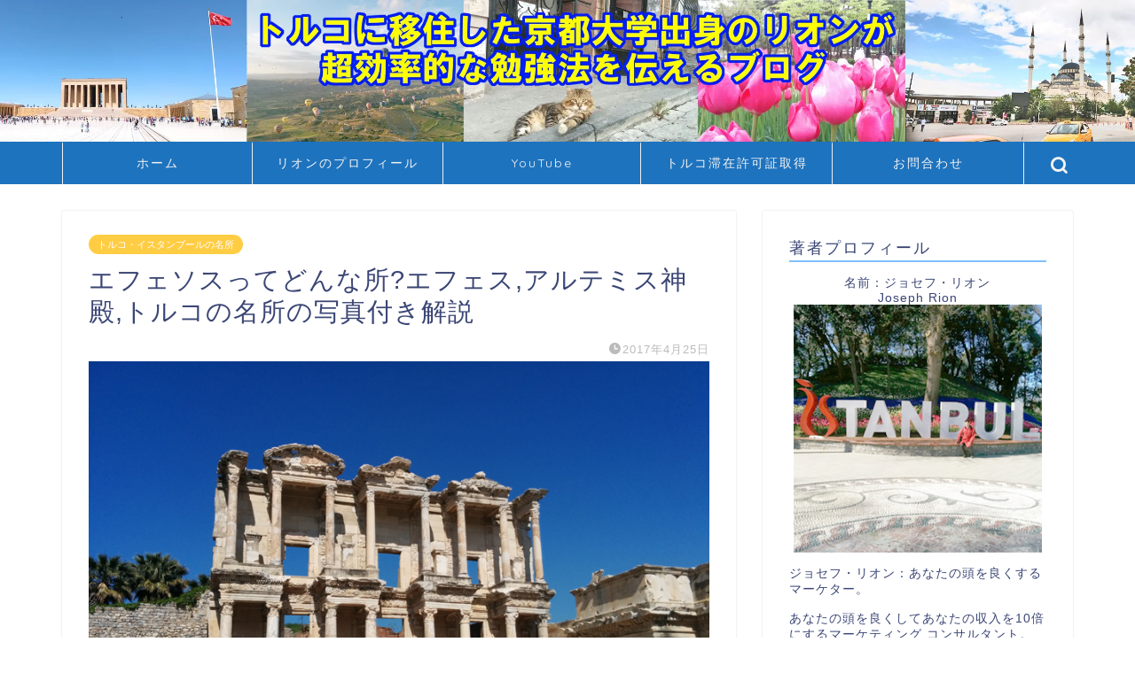

--- FILE ---
content_type: text/html; charset=UTF-8
request_url: https://toruko-neko.com/ephesosruins
body_size: 23621
content:
<!DOCTYPE html>
<html lang="ja">
<head prefix="og: http://ogp.me/ns# fb: http://ogp.me/ns/fb# article: http://ogp.me/ns/article#">
<meta charset="utf-8">
<meta http-equiv="X-UA-Compatible" content="IE=edge">
<meta name="viewport" content="width=device-width, initial-scale=1">
<!-- ここからOGP -->
<meta property="og:type" content="blog">
<meta property="og:title" content="エフェソスってどんな所?エフェス,アルテミス神殿,トルコの名所の写真付き解説｜トルコに移住した京都大学出身のリオンが超効率的な勉強法を伝えるブログ"> 
<meta property="og:url" content="https://toruko-neko.com/ephesosruins"> 
<meta property="og:description" content="エフェソスもトルコにあるんですよ。 エフェソスの遺跡として有名なのは、 図書館 半円形大劇場、そしてアルテミス神殿ですが"> 
<meta property="og:image" content="https://toruko-neko.com/wp-content/uploads/2017/04/efesoslibrary.jpg">
<meta property="og:site_name" content="トルコに移住した京都大学出身のリオンが超効率的な勉強法を伝えるブログ">
<meta property="fb:admins" content="">
<meta name="twitter:card" content="summary_large_image">
<meta name="twitter:site" content="@rionjoseph1">
<!-- ここまでOGP --> 
<meta name="description" itemprop="description" content="エフェソスもトルコにあるんですよ。 エフェソスの遺跡として有名なのは、 図書館 半円形大劇場、そしてアルテミス神殿ですが" >
<title>エフェソスってどんな所?エフェス,アルテミス神殿,トルコの名所の写真付き解説｜トルコに移住した京都大学出身のリオンが超効率的な勉強法を伝えるブログ</title>
<meta name='robots' content='max-image-preview:large' />
<link rel='dns-prefetch' href='//ajax.googleapis.com' />
<link rel='dns-prefetch' href='//cdnjs.cloudflare.com' />
<link rel='dns-prefetch' href='//use.fontawesome.com' />
<link rel='dns-prefetch' href='//www.google.com' />
<link rel="alternate" type="application/rss+xml" title="トルコに移住した京都大学出身のリオンが超効率的な勉強法を伝えるブログ &raquo; フィード" href="https://toruko-neko.com/feed" />
<link rel="alternate" type="application/rss+xml" title="トルコに移住した京都大学出身のリオンが超効率的な勉強法を伝えるブログ &raquo; コメントフィード" href="https://toruko-neko.com/comments/feed" />
<!-- <link rel='stylesheet' id='wp-block-library-css' href='https://toruko-neko.com/wp-includes/css/dist/block-library/style.min.css?ver=6.3.1' type='text/css' media='all' /> -->
<link rel="stylesheet" type="text/css" href="//toruko-neko.com/wp-content/cache/wpfc-minified/qj3okxwa/dn9k1.css" media="all"/>
<style id='wp-block-library-inline-css' type='text/css'>
.has-text-align-justify{text-align:justify;}
</style>
<!-- <link rel='stylesheet' id='mediaelement-css' href='https://toruko-neko.com/wp-includes/js/mediaelement/mediaelementplayer-legacy.min.css?ver=4.2.17' type='text/css' media='all' /> -->
<!-- <link rel='stylesheet' id='wp-mediaelement-css' href='https://toruko-neko.com/wp-includes/js/mediaelement/wp-mediaelement.min.css?ver=6.3.1' type='text/css' media='all' /> -->
<link rel="stylesheet" type="text/css" href="//toruko-neko.com/wp-content/cache/wpfc-minified/7cacyzp2/dn9k1.css" media="all"/>
<style id='classic-theme-styles-inline-css' type='text/css'>
/*! This file is auto-generated */
.wp-block-button__link{color:#fff;background-color:#32373c;border-radius:9999px;box-shadow:none;text-decoration:none;padding:calc(.667em + 2px) calc(1.333em + 2px);font-size:1.125em}.wp-block-file__button{background:#32373c;color:#fff;text-decoration:none}
</style>
<style id='global-styles-inline-css' type='text/css'>
body{--wp--preset--color--black: #000000;--wp--preset--color--cyan-bluish-gray: #abb8c3;--wp--preset--color--white: #ffffff;--wp--preset--color--pale-pink: #f78da7;--wp--preset--color--vivid-red: #cf2e2e;--wp--preset--color--luminous-vivid-orange: #ff6900;--wp--preset--color--luminous-vivid-amber: #fcb900;--wp--preset--color--light-green-cyan: #7bdcb5;--wp--preset--color--vivid-green-cyan: #00d084;--wp--preset--color--pale-cyan-blue: #8ed1fc;--wp--preset--color--vivid-cyan-blue: #0693e3;--wp--preset--color--vivid-purple: #9b51e0;--wp--preset--gradient--vivid-cyan-blue-to-vivid-purple: linear-gradient(135deg,rgba(6,147,227,1) 0%,rgb(155,81,224) 100%);--wp--preset--gradient--light-green-cyan-to-vivid-green-cyan: linear-gradient(135deg,rgb(122,220,180) 0%,rgb(0,208,130) 100%);--wp--preset--gradient--luminous-vivid-amber-to-luminous-vivid-orange: linear-gradient(135deg,rgba(252,185,0,1) 0%,rgba(255,105,0,1) 100%);--wp--preset--gradient--luminous-vivid-orange-to-vivid-red: linear-gradient(135deg,rgba(255,105,0,1) 0%,rgb(207,46,46) 100%);--wp--preset--gradient--very-light-gray-to-cyan-bluish-gray: linear-gradient(135deg,rgb(238,238,238) 0%,rgb(169,184,195) 100%);--wp--preset--gradient--cool-to-warm-spectrum: linear-gradient(135deg,rgb(74,234,220) 0%,rgb(151,120,209) 20%,rgb(207,42,186) 40%,rgb(238,44,130) 60%,rgb(251,105,98) 80%,rgb(254,248,76) 100%);--wp--preset--gradient--blush-light-purple: linear-gradient(135deg,rgb(255,206,236) 0%,rgb(152,150,240) 100%);--wp--preset--gradient--blush-bordeaux: linear-gradient(135deg,rgb(254,205,165) 0%,rgb(254,45,45) 50%,rgb(107,0,62) 100%);--wp--preset--gradient--luminous-dusk: linear-gradient(135deg,rgb(255,203,112) 0%,rgb(199,81,192) 50%,rgb(65,88,208) 100%);--wp--preset--gradient--pale-ocean: linear-gradient(135deg,rgb(255,245,203) 0%,rgb(182,227,212) 50%,rgb(51,167,181) 100%);--wp--preset--gradient--electric-grass: linear-gradient(135deg,rgb(202,248,128) 0%,rgb(113,206,126) 100%);--wp--preset--gradient--midnight: linear-gradient(135deg,rgb(2,3,129) 0%,rgb(40,116,252) 100%);--wp--preset--font-size--small: 13px;--wp--preset--font-size--medium: 20px;--wp--preset--font-size--large: 36px;--wp--preset--font-size--x-large: 42px;--wp--preset--spacing--20: 0.44rem;--wp--preset--spacing--30: 0.67rem;--wp--preset--spacing--40: 1rem;--wp--preset--spacing--50: 1.5rem;--wp--preset--spacing--60: 2.25rem;--wp--preset--spacing--70: 3.38rem;--wp--preset--spacing--80: 5.06rem;--wp--preset--shadow--natural: 6px 6px 9px rgba(0, 0, 0, 0.2);--wp--preset--shadow--deep: 12px 12px 50px rgba(0, 0, 0, 0.4);--wp--preset--shadow--sharp: 6px 6px 0px rgba(0, 0, 0, 0.2);--wp--preset--shadow--outlined: 6px 6px 0px -3px rgba(255, 255, 255, 1), 6px 6px rgba(0, 0, 0, 1);--wp--preset--shadow--crisp: 6px 6px 0px rgba(0, 0, 0, 1);}:where(.is-layout-flex){gap: 0.5em;}:where(.is-layout-grid){gap: 0.5em;}body .is-layout-flow > .alignleft{float: left;margin-inline-start: 0;margin-inline-end: 2em;}body .is-layout-flow > .alignright{float: right;margin-inline-start: 2em;margin-inline-end: 0;}body .is-layout-flow > .aligncenter{margin-left: auto !important;margin-right: auto !important;}body .is-layout-constrained > .alignleft{float: left;margin-inline-start: 0;margin-inline-end: 2em;}body .is-layout-constrained > .alignright{float: right;margin-inline-start: 2em;margin-inline-end: 0;}body .is-layout-constrained > .aligncenter{margin-left: auto !important;margin-right: auto !important;}body .is-layout-constrained > :where(:not(.alignleft):not(.alignright):not(.alignfull)){max-width: var(--wp--style--global--content-size);margin-left: auto !important;margin-right: auto !important;}body .is-layout-constrained > .alignwide{max-width: var(--wp--style--global--wide-size);}body .is-layout-flex{display: flex;}body .is-layout-flex{flex-wrap: wrap;align-items: center;}body .is-layout-flex > *{margin: 0;}body .is-layout-grid{display: grid;}body .is-layout-grid > *{margin: 0;}:where(.wp-block-columns.is-layout-flex){gap: 2em;}:where(.wp-block-columns.is-layout-grid){gap: 2em;}:where(.wp-block-post-template.is-layout-flex){gap: 1.25em;}:where(.wp-block-post-template.is-layout-grid){gap: 1.25em;}.has-black-color{color: var(--wp--preset--color--black) !important;}.has-cyan-bluish-gray-color{color: var(--wp--preset--color--cyan-bluish-gray) !important;}.has-white-color{color: var(--wp--preset--color--white) !important;}.has-pale-pink-color{color: var(--wp--preset--color--pale-pink) !important;}.has-vivid-red-color{color: var(--wp--preset--color--vivid-red) !important;}.has-luminous-vivid-orange-color{color: var(--wp--preset--color--luminous-vivid-orange) !important;}.has-luminous-vivid-amber-color{color: var(--wp--preset--color--luminous-vivid-amber) !important;}.has-light-green-cyan-color{color: var(--wp--preset--color--light-green-cyan) !important;}.has-vivid-green-cyan-color{color: var(--wp--preset--color--vivid-green-cyan) !important;}.has-pale-cyan-blue-color{color: var(--wp--preset--color--pale-cyan-blue) !important;}.has-vivid-cyan-blue-color{color: var(--wp--preset--color--vivid-cyan-blue) !important;}.has-vivid-purple-color{color: var(--wp--preset--color--vivid-purple) !important;}.has-black-background-color{background-color: var(--wp--preset--color--black) !important;}.has-cyan-bluish-gray-background-color{background-color: var(--wp--preset--color--cyan-bluish-gray) !important;}.has-white-background-color{background-color: var(--wp--preset--color--white) !important;}.has-pale-pink-background-color{background-color: var(--wp--preset--color--pale-pink) !important;}.has-vivid-red-background-color{background-color: var(--wp--preset--color--vivid-red) !important;}.has-luminous-vivid-orange-background-color{background-color: var(--wp--preset--color--luminous-vivid-orange) !important;}.has-luminous-vivid-amber-background-color{background-color: var(--wp--preset--color--luminous-vivid-amber) !important;}.has-light-green-cyan-background-color{background-color: var(--wp--preset--color--light-green-cyan) !important;}.has-vivid-green-cyan-background-color{background-color: var(--wp--preset--color--vivid-green-cyan) !important;}.has-pale-cyan-blue-background-color{background-color: var(--wp--preset--color--pale-cyan-blue) !important;}.has-vivid-cyan-blue-background-color{background-color: var(--wp--preset--color--vivid-cyan-blue) !important;}.has-vivid-purple-background-color{background-color: var(--wp--preset--color--vivid-purple) !important;}.has-black-border-color{border-color: var(--wp--preset--color--black) !important;}.has-cyan-bluish-gray-border-color{border-color: var(--wp--preset--color--cyan-bluish-gray) !important;}.has-white-border-color{border-color: var(--wp--preset--color--white) !important;}.has-pale-pink-border-color{border-color: var(--wp--preset--color--pale-pink) !important;}.has-vivid-red-border-color{border-color: var(--wp--preset--color--vivid-red) !important;}.has-luminous-vivid-orange-border-color{border-color: var(--wp--preset--color--luminous-vivid-orange) !important;}.has-luminous-vivid-amber-border-color{border-color: var(--wp--preset--color--luminous-vivid-amber) !important;}.has-light-green-cyan-border-color{border-color: var(--wp--preset--color--light-green-cyan) !important;}.has-vivid-green-cyan-border-color{border-color: var(--wp--preset--color--vivid-green-cyan) !important;}.has-pale-cyan-blue-border-color{border-color: var(--wp--preset--color--pale-cyan-blue) !important;}.has-vivid-cyan-blue-border-color{border-color: var(--wp--preset--color--vivid-cyan-blue) !important;}.has-vivid-purple-border-color{border-color: var(--wp--preset--color--vivid-purple) !important;}.has-vivid-cyan-blue-to-vivid-purple-gradient-background{background: var(--wp--preset--gradient--vivid-cyan-blue-to-vivid-purple) !important;}.has-light-green-cyan-to-vivid-green-cyan-gradient-background{background: var(--wp--preset--gradient--light-green-cyan-to-vivid-green-cyan) !important;}.has-luminous-vivid-amber-to-luminous-vivid-orange-gradient-background{background: var(--wp--preset--gradient--luminous-vivid-amber-to-luminous-vivid-orange) !important;}.has-luminous-vivid-orange-to-vivid-red-gradient-background{background: var(--wp--preset--gradient--luminous-vivid-orange-to-vivid-red) !important;}.has-very-light-gray-to-cyan-bluish-gray-gradient-background{background: var(--wp--preset--gradient--very-light-gray-to-cyan-bluish-gray) !important;}.has-cool-to-warm-spectrum-gradient-background{background: var(--wp--preset--gradient--cool-to-warm-spectrum) !important;}.has-blush-light-purple-gradient-background{background: var(--wp--preset--gradient--blush-light-purple) !important;}.has-blush-bordeaux-gradient-background{background: var(--wp--preset--gradient--blush-bordeaux) !important;}.has-luminous-dusk-gradient-background{background: var(--wp--preset--gradient--luminous-dusk) !important;}.has-pale-ocean-gradient-background{background: var(--wp--preset--gradient--pale-ocean) !important;}.has-electric-grass-gradient-background{background: var(--wp--preset--gradient--electric-grass) !important;}.has-midnight-gradient-background{background: var(--wp--preset--gradient--midnight) !important;}.has-small-font-size{font-size: var(--wp--preset--font-size--small) !important;}.has-medium-font-size{font-size: var(--wp--preset--font-size--medium) !important;}.has-large-font-size{font-size: var(--wp--preset--font-size--large) !important;}.has-x-large-font-size{font-size: var(--wp--preset--font-size--x-large) !important;}
.wp-block-navigation a:where(:not(.wp-element-button)){color: inherit;}
:where(.wp-block-post-template.is-layout-flex){gap: 1.25em;}:where(.wp-block-post-template.is-layout-grid){gap: 1.25em;}
:where(.wp-block-columns.is-layout-flex){gap: 2em;}:where(.wp-block-columns.is-layout-grid){gap: 2em;}
.wp-block-pullquote{font-size: 1.5em;line-height: 1.6;}
</style>
<!-- <link rel='stylesheet' id='contact-form-7-css' href='https://toruko-neko.com/wp-content/plugins/contact-form-7/includes/css/styles.css?ver=5.5.2' type='text/css' media='all' /> -->
<!-- <link rel='stylesheet' id='ez-toc-css' href='https://toruko-neko.com/wp-content/plugins/easy-table-of-contents/assets/css/screen.min.css?ver=2.0.54.1' type='text/css' media='all' /> -->
<link rel="stylesheet" type="text/css" href="//toruko-neko.com/wp-content/cache/wpfc-minified/7m9dwse9/dnc3r.css" media="all"/>
<style id='ez-toc-inline-css' type='text/css'>
div#ez-toc-container .ez-toc-title {font-size: 120%;}div#ez-toc-container .ez-toc-title {font-weight: 500;}div#ez-toc-container ul li {font-size: 95%;}div#ez-toc-container nav ul ul li ul li {font-size: 90%!important;}
.ez-toc-container-direction {direction: ltr;}.ez-toc-counter ul{counter-reset: item ;}.ez-toc-counter nav ul li a::before {content: counters(item, ".", decimal) ". ";display: inline-block;counter-increment: item;flex-grow: 0;flex-shrink: 0;margin-right: .2em; float: left; }.ez-toc-widget-direction {direction: ltr;}.ez-toc-widget-container ul{counter-reset: item ;}.ez-toc-widget-container nav ul li a::before {content: counters(item, ".", decimal) ". ";display: inline-block;counter-increment: item;flex-grow: 0;flex-shrink: 0;margin-right: .2em; float: left; }
</style>
<!-- <link rel='stylesheet' id='parent-style-css' href='https://toruko-neko.com/wp-content/themes/jin/style.css?ver=6.3.1' type='text/css' media='all' /> -->
<!-- <link rel='stylesheet' id='theme-style-css' href='https://toruko-neko.com/wp-content/themes/jin-child/style.css?ver=6.3.1' type='text/css' media='all' /> -->
<link rel="stylesheet" type="text/css" href="//toruko-neko.com/wp-content/cache/wpfc-minified/qux68tm1/dn9k1.css" media="all"/>
<link rel='stylesheet' id='fontawesome-style-css' href='https://use.fontawesome.com/releases/v5.6.3/css/all.css?ver=6.3.1' type='text/css' media='all' />
<link rel='stylesheet' id='swiper-style-css' href='https://cdnjs.cloudflare.com/ajax/libs/Swiper/4.0.7/css/swiper.min.css?ver=6.3.1' type='text/css' media='all' />
<!-- <link rel='stylesheet' id='jetpack_css-css' href='https://toruko-neko.com/wp-content/plugins/jetpack/css/jetpack.css?ver=10.3.1' type='text/css' media='all' /> -->
<link rel="stylesheet" type="text/css" href="//toruko-neko.com/wp-content/cache/wpfc-minified/m94sl3pb/dn9k1.css" media="all"/>
<script type='text/javascript' src='https://ajax.googleapis.com/ajax/libs/jquery/1.12.4/jquery.min.js?ver=6.3.1' id='jquery-js'></script>
<script id="ez-toc-scroll-scriptjs-js-after" type="text/javascript">
jQuery(document).ready(function(){document.querySelectorAll(".ez-toc-link").forEach(t=>{t=t.replaceWith(t.cloneNode(!0))}),document.querySelectorAll(".ez-toc-section").forEach(t=>{t.setAttribute("ez-toc-data-id","#"+decodeURI(t.getAttribute("id")))}),jQuery("a.ez-toc-link").click(function(){let t=jQuery(this).attr("href"),e=jQuery("#wpadminbar"),i=jQuery("header"),o=0;30>30&&(o=30),e.length&&(o+=e.height()),(i.length&&"fixed"==i.css("position")||"sticky"==i.css("position"))&&(o+=i.height()),jQuery('[ez-toc-data-id="'+decodeURI(t)+'"]').length>0&&(o=jQuery('[ez-toc-data-id="'+decodeURI(t)+'"]').offset().top-o),jQuery("html, body").animate({scrollTop:o},500)})});
</script>
<link rel="https://api.w.org/" href="https://toruko-neko.com/wp-json/" /><link rel="alternate" type="application/json" href="https://toruko-neko.com/wp-json/wp/v2/posts/2750" /><link rel='shortlink' href='https://toruko-neko.com/?p=2750' />
<link rel="alternate" type="application/json+oembed" href="https://toruko-neko.com/wp-json/oembed/1.0/embed?url=https%3A%2F%2Ftoruko-neko.com%2Fephesosruins" />
<link rel="alternate" type="text/xml+oembed" href="https://toruko-neko.com/wp-json/oembed/1.0/embed?url=https%3A%2F%2Ftoruko-neko.com%2Fephesosruins&#038;format=xml" />
<script type="text/javascript">
<!--
/******************************************************************************
***   COPY PROTECTED BY http://chetangole.com/blog/wp-copyprotect/   version 3.1.0 ****
******************************************************************************/
function clickIE4(){
if (event.button==2){
return false;
}
}
function clickNS4(e){
if (document.layers||document.getElementById&&!document.all){
if (e.which==2||e.which==3){
return false;
}
}
}
if (document.layers){
document.captureEvents(Event.MOUSEDOWN);
document.onmousedown=clickNS4;
}
else if (document.all&&!document.getElementById){
document.onmousedown=clickIE4;
}
document.oncontextmenu=new Function("return false")
// --> 
</script>
<script type="text/javascript">
/******************************************************************************
***   COPY PROTECTED BY http://chetangole.com/blog/wp-copyprotect/   version 3.1.0 ****
******************************************************************************/
function disableSelection(target){
if (typeof target.onselectstart!="undefined") //For IE 
target.onselectstart=function(){return false}
else if (typeof target.style.MozUserSelect!="undefined") //For Firefox
target.style.MozUserSelect="none"
else //All other route (For Opera)
target.onmousedown=function(){return false}
target.style.cursor = "default"
}
</script>
<link rel="apple-touch-icon" sizes="180x180" href="/wp-content/uploads/fbrfg/apple-touch-icon.png">
<link rel="icon" type="image/png" sizes="32x32" href="/wp-content/uploads/fbrfg/favicon-32x32.png">
<link rel="icon" type="image/png" sizes="16x16" href="/wp-content/uploads/fbrfg/favicon-16x16.png">
<link rel="manifest" href="/wp-content/uploads/fbrfg/site.webmanifest">
<link rel="mask-icon" href="/wp-content/uploads/fbrfg/safari-pinned-tab.svg" color="#5bbad5">
<link rel="shortcut icon" href="/wp-content/uploads/fbrfg/favicon.ico">
<meta name="msapplication-TileColor" content="#da532c">
<meta name="msapplication-config" content="/wp-content/uploads/fbrfg/browserconfig.xml">
<meta name="theme-color" content="#ffffff"><style type='text/css'>img#wpstats{display:none}</style>
<style type="text/css">
#wrapper{
background-color: #fff;
background-image: url();
}
.related-entry-headline-text span:before,
#comment-title span:before,
#reply-title span:before{
background-color: #7fc1ff;
border-color: #7fc1ff!important;
}
#breadcrumb:after,
#page-top a{	
background-color: #3b4675;
}
footer{
background-color: #3b4675;
}
.footer-inner a,
#copyright,
#copyright-center{
border-color: #fff!important;
color: #fff!important;
}
#footer-widget-area
{
border-color: #fff!important;
}
.page-top-footer a{
color: #3b4675!important;
}
#breadcrumb ul li,
#breadcrumb ul li a{
color: #3b4675!important;
}
body,
a,
a:link,
a:visited,
.my-profile,
.widgettitle,
.tabBtn-mag label{
color: #3b4675;
}
a:hover{
color: #008db7;
}
.widget_nav_menu ul > li > a:before,
.widget_categories ul > li > a:before,
.widget_pages ul > li > a:before,
.widget_recent_entries ul > li > a:before,
.widget_archive ul > li > a:before,
.widget_archive form:after,
.widget_categories form:after,
.widget_nav_menu ul > li > ul.sub-menu > li > a:before,
.widget_categories ul > li > .children > li > a:before,
.widget_pages ul > li > .children > li > a:before,
.widget_nav_menu ul > li > ul.sub-menu > li > ul.sub-menu li > a:before,
.widget_categories ul > li > .children > li > .children li > a:before,
.widget_pages ul > li > .children > li > .children li > a:before{
color: #7fc1ff;
}
.widget_nav_menu ul .sub-menu .sub-menu li a:before{
background-color: #3b4675!important;
}
footer .footer-widget,
footer .footer-widget a,
footer .footer-widget ul li,
.footer-widget.widget_nav_menu ul > li > a:before,
.footer-widget.widget_categories ul > li > a:before,
.footer-widget.widget_recent_entries ul > li > a:before,
.footer-widget.widget_pages ul > li > a:before,
.footer-widget.widget_archive ul > li > a:before,
footer .widget_tag_cloud .tagcloud a:before{
color: #fff!important;
border-color: #fff!important;
}
footer .footer-widget .widgettitle{
color: #fff!important;
border-color: #ffcd44!important;
}
footer .widget_nav_menu ul .children .children li a:before,
footer .widget_categories ul .children .children li a:before,
footer .widget_nav_menu ul .sub-menu .sub-menu li a:before{
background-color: #fff!important;
}
#drawernav a:hover,
.post-list-title,
#prev-next p,
#toc_container .toc_list li a{
color: #3b4675!important;
}
#header-box{
background-color: #7ca4f9;
}
@media (min-width: 768px) {
#header-box .header-box10-bg:before,
#header-box .header-box11-bg:before{
border-radius: 2px;
}
}
@media (min-width: 768px) {
.top-image-meta{
margin-top: calc(0px - 30px);
}
}
@media (min-width: 1200px) {
.top-image-meta{
margin-top: calc(0px);
}
}
.pickup-contents:before{
background-color: #7ca4f9!important;
}
.main-image-text{
color: #eded00;
}
.main-image-text-sub{
color: #eeee22;
}
@media (min-width: 481px) {
#site-info{
padding-top: 1px!important;
padding-bottom: 1px!important;
}
}
#site-info span a{
color: #f4f4f4!important;
}
#headmenu .headsns .line a svg{
fill: #f4f4f4!important;
}
#headmenu .headsns a,
#headmenu{
color: #f4f4f4!important;
border-color:#f4f4f4!important;
}
.profile-follow .line-sns a svg{
fill: #7fc1ff!important;
}
.profile-follow .line-sns a:hover svg{
fill: #ffcd44!important;
}
.profile-follow a{
color: #7fc1ff!important;
border-color:#7fc1ff!important;
}
.profile-follow a:hover,
#headmenu .headsns a:hover{
color:#ffcd44!important;
border-color:#ffcd44!important;
}
.search-box:hover{
color:#ffcd44!important;
border-color:#ffcd44!important;
}
#header #headmenu .headsns .line a:hover svg{
fill:#ffcd44!important;
}
.cps-icon-bar,
#navtoggle:checked + .sp-menu-open .cps-icon-bar{
background-color: #f4f4f4;
}
#nav-container{
background-color: #1e73be;
}
.menu-box .menu-item svg{
fill:#f4f4f4;
}
#drawernav ul.menu-box > li > a,
#drawernav2 ul.menu-box > li > a,
#drawernav3 ul.menu-box > li > a,
#drawernav4 ul.menu-box > li > a,
#drawernav5 ul.menu-box > li > a,
#drawernav ul.menu-box > li.menu-item-has-children:after,
#drawernav2 ul.menu-box > li.menu-item-has-children:after,
#drawernav3 ul.menu-box > li.menu-item-has-children:after,
#drawernav4 ul.menu-box > li.menu-item-has-children:after,
#drawernav5 ul.menu-box > li.menu-item-has-children:after{
color: #f4f4f4!important;
}
#drawernav ul.menu-box li a,
#drawernav2 ul.menu-box li a,
#drawernav3 ul.menu-box li a,
#drawernav4 ul.menu-box li a,
#drawernav5 ul.menu-box li a{
font-size: 14px!important;
}
#drawernav3 ul.menu-box > li{
color: #3b4675!important;
}
#drawernav4 .menu-box > .menu-item > a:after,
#drawernav3 .menu-box > .menu-item > a:after,
#drawernav .menu-box > .menu-item > a:after{
background-color: #f4f4f4!important;
}
#drawernav2 .menu-box > .menu-item:hover,
#drawernav5 .menu-box > .menu-item:hover{
border-top-color: #7fc1ff!important;
}
.cps-info-bar a{
background-color: #ffcd44!important;
}
@media (min-width: 768px) {
.post-list-mag .post-list-item:not(:nth-child(2n)){
margin-right: 2.6%;
}
}
@media (min-width: 768px) {
#tab-1:checked ~ .tabBtn-mag li [for="tab-1"]:after,
#tab-2:checked ~ .tabBtn-mag li [for="tab-2"]:after,
#tab-3:checked ~ .tabBtn-mag li [for="tab-3"]:after,
#tab-4:checked ~ .tabBtn-mag li [for="tab-4"]:after{
border-top-color: #7fc1ff!important;
}
.tabBtn-mag label{
border-bottom-color: #7fc1ff!important;
}
}
#tab-1:checked ~ .tabBtn-mag li [for="tab-1"],
#tab-2:checked ~ .tabBtn-mag li [for="tab-2"],
#tab-3:checked ~ .tabBtn-mag li [for="tab-3"],
#tab-4:checked ~ .tabBtn-mag li [for="tab-4"],
#prev-next a.next:after,
#prev-next a.prev:after,
.more-cat-button a:hover span:before{
background-color: #7fc1ff!important;
}
.swiper-slide .post-list-cat,
.post-list-mag .post-list-cat,
.post-list-mag3col .post-list-cat,
.post-list-mag-sp1col .post-list-cat,
.swiper-pagination-bullet-active,
.pickup-cat,
.post-list .post-list-cat,
#breadcrumb .bcHome a:hover span:before,
.popular-item:nth-child(1) .pop-num,
.popular-item:nth-child(2) .pop-num,
.popular-item:nth-child(3) .pop-num{
background-color: #ffcd44!important;
}
.sidebar-btn a,
.profile-sns-menu{
background-color: #ffcd44!important;
}
.sp-sns-menu a,
.pickup-contents-box a:hover .pickup-title{
border-color: #7fc1ff!important;
color: #7fc1ff!important;
}
.pro-line svg{
fill: #7fc1ff!important;
}
.cps-post-cat a,
.meta-cat,
.popular-cat{
background-color: #ffcd44!important;
border-color: #ffcd44!important;
}
.tagicon,
.tag-box a,
#toc_container .toc_list > li,
#toc_container .toc_title{
color: #7fc1ff!important;
}
.widget_tag_cloud a::before{
color: #3b4675!important;
}
.tag-box a,
#toc_container:before{
border-color: #7fc1ff!important;
}
.cps-post-cat a:hover{
color: #008db7!important;
}
.pagination li:not([class*="current"]) a:hover,
.widget_tag_cloud a:hover{
background-color: #7fc1ff!important;
}
.pagination li:not([class*="current"]) a:hover{
opacity: 0.5!important;
}
.pagination li.current a{
background-color: #7fc1ff!important;
border-color: #7fc1ff!important;
}
.nextpage a:hover span {
color: #7fc1ff!important;
border-color: #7fc1ff!important;
}
.cta-content:before{
background-color: #6FBFCA!important;
}
.cta-text,
.info-title{
color: #fff!important;
}
#footer-widget-area.footer_style1 .widgettitle{
border-color: #ffcd44!important;
}
.sidebar_style1 .widgettitle,
.sidebar_style5 .widgettitle{
border-color: #7fc1ff!important;
}
.sidebar_style2 .widgettitle,
.sidebar_style4 .widgettitle,
.sidebar_style6 .widgettitle,
#home-bottom-widget .widgettitle,
#home-top-widget .widgettitle,
#post-bottom-widget .widgettitle,
#post-top-widget .widgettitle{
background-color: #7fc1ff!important;
}
#home-bottom-widget .widget_search .search-box input[type="submit"],
#home-top-widget .widget_search .search-box input[type="submit"],
#post-bottom-widget .widget_search .search-box input[type="submit"],
#post-top-widget .widget_search .search-box input[type="submit"]{
background-color: #ffcd44!important;
}
.tn-logo-size{
font-size: 30%!important;
}
@media (min-width: 481px) {
.tn-logo-size img{
width: calc(30%*0.5)!important;
}
}
@media (min-width: 768px) {
.tn-logo-size img{
width: calc(30%*2.2)!important;
}
}
@media (min-width: 1200px) {
.tn-logo-size img{
width: 30%!important;
}
}
.sp-logo-size{
font-size: 60%!important;
}
.sp-logo-size img{
width: 60%!important;
}
.cps-post-main ul > li:before,
.cps-post-main ol > li:before{
background-color: #ffcd44!important;
}
.profile-card .profile-title{
background-color: #7fc1ff!important;
}
.profile-card{
border-color: #7fc1ff!important;
}
.cps-post-main a{
color:#008db7;
}
.cps-post-main .marker{
background: -webkit-linear-gradient( transparent 60%, #ffcedb 0% ) ;
background: linear-gradient( transparent 60%, #ffcedb 0% ) ;
}
.cps-post-main .marker2{
background: -webkit-linear-gradient( transparent 60%, #a9eaf2 0% ) ;
background: linear-gradient( transparent 60%, #a9eaf2 0% ) ;
}
.cps-post-main .jic-sc{
color:#e9546b;
}
.simple-box1{
border-color:#ef9b9b!important;
}
.simple-box2{
border-color:#f2bf7d!important;
}
.simple-box3{
border-color:#b5e28a!important;
}
.simple-box4{
border-color:#7badd8!important;
}
.simple-box4:before{
background-color: #7badd8;
}
.simple-box5{
border-color:#e896c7!important;
}
.simple-box5:before{
background-color: #e896c7;
}
.simple-box6{
background-color:#fffdef!important;
}
.simple-box7{
border-color:#def1f9!important;
}
.simple-box7:before{
background-color:#def1f9!important;
}
.simple-box8{
border-color:#96ddc1!important;
}
.simple-box8:before{
background-color:#96ddc1!important;
}
.simple-box9:before{
background-color:#e1c0e8!important;
}
.simple-box9:after{
border-color:#e1c0e8 #e1c0e8 #fff #fff!important;
}
.kaisetsu-box1:before,
.kaisetsu-box1-title{
background-color:#ffb49e!important;
}
.kaisetsu-box2{
border-color:#89c2f4!important;
}
.kaisetsu-box2-title{
background-color:#89c2f4!important;
}
.kaisetsu-box4{
border-color:#ea91a9!important;
}
.kaisetsu-box4-title{
background-color:#ea91a9!important;
}
.kaisetsu-box5:before{
background-color:#57b3ba!important;
}
.kaisetsu-box5-title{
background-color:#57b3ba!important;
}
.concept-box1{
border-color:#85db8f!important;
}
.concept-box1:after{
background-color:#85db8f!important;
}
.concept-box1:before{
content:"ポイント"!important;
color:#85db8f!important;
}
.concept-box2{
border-color:#f7cf6a!important;
}
.concept-box2:after{
background-color:#f7cf6a!important;
}
.concept-box2:before{
content:"注意点"!important;
color:#f7cf6a!important;
}
.concept-box3{
border-color:#86cee8!important;
}
.concept-box3:after{
background-color:#86cee8!important;
}
.concept-box3:before{
content:"良い例"!important;
color:#86cee8!important;
}
.concept-box4{
border-color:#ed8989!important;
}
.concept-box4:after{
background-color:#ed8989!important;
}
.concept-box4:before{
content:"悪い例"!important;
color:#ed8989!important;
}
.concept-box5{
border-color:#9e9e9e!important;
}
.concept-box5:after{
background-color:#9e9e9e!important;
}
.concept-box5:before{
content:"参考"!important;
color:#9e9e9e!important;
}
.concept-box6{
border-color:#8eaced!important;
}
.concept-box6:after{
background-color:#8eaced!important;
}
.concept-box6:before{
content:"メモ"!important;
color:#8eaced!important;
}
.innerlink-box1,
.blog-card{
border-color:#73bc9b!important;
}
.innerlink-box1-title{
background-color:#73bc9b!important;
border-color:#73bc9b!important;
}
.innerlink-box1:before,
.blog-card-hl-box{
background-color:#73bc9b!important;
}
.jin-ac-box01-title::after{
color: #7fc1ff;
}
.color-button01 a,
.color-button01 a:hover,
.color-button01:before{
background-color: #008db7!important;
}
.top-image-btn-color a,
.top-image-btn-color a:hover,
.top-image-btn-color:before{
background-color: #ffcd44!important;
}
.color-button02 a,
.color-button02 a:hover,
.color-button02:before{
background-color: #d9333f!important;
}
.color-button01-big a,
.color-button01-big a:hover,
.color-button01-big:before{
background-color: #3296d1!important;
}
.color-button01-big a,
.color-button01-big:before{
border-radius: 5px!important;
}
.color-button01-big a{
padding-top: 20px!important;
padding-bottom: 20px!important;
}
.color-button02-big a,
.color-button02-big a:hover,
.color-button02-big:before{
background-color: #83d159!important;
}
.color-button02-big a,
.color-button02-big:before{
border-radius: 5px!important;
}
.color-button02-big a{
padding-top: 20px!important;
padding-bottom: 20px!important;
}
.color-button01-big{
width: 75%!important;
}
.color-button02-big{
width: 75%!important;
}
.top-image-btn-color:before,
.color-button01:before,
.color-button02:before,
.color-button01-big:before,
.color-button02-big:before{
bottom: -1px;
left: -1px;
width: 100%;
height: 100%;
border-radius: 6px;
box-shadow: 0px 1px 5px 0px rgba(0, 0, 0, 0.25);
-webkit-transition: all .4s;
transition: all .4s;
}
.top-image-btn-color a:hover,
.color-button01 a:hover,
.color-button02 a:hover,
.color-button01-big a:hover,
.color-button02-big a:hover{
-webkit-transform: translateY(2px);
transform: translateY(2px);
-webkit-filter: brightness(0.95);
filter: brightness(0.95);
}
.top-image-btn-color:hover:before,
.color-button01:hover:before,
.color-button02:hover:before,
.color-button01-big:hover:before,
.color-button02-big:hover:before{
-webkit-transform: translateY(2px);
transform: translateY(2px);
box-shadow: none!important;
}
.h2-style01 h2,
.h2-style02 h2:before,
.h2-style03 h2,
.h2-style04 h2:before,
.h2-style05 h2,
.h2-style07 h2:before,
.h2-style07 h2:after,
.h3-style03 h3:before,
.h3-style02 h3:before,
.h3-style05 h3:before,
.h3-style07 h3:before,
.h2-style08 h2:after,
.h2-style10 h2:before,
.h2-style10 h2:after,
.h3-style02 h3:after,
.h4-style02 h4:before{
background-color: #7fc1ff!important;
}
.h3-style01 h3,
.h3-style04 h3,
.h3-style05 h3,
.h3-style06 h3,
.h4-style01 h4,
.h2-style02 h2,
.h2-style08 h2,
.h2-style08 h2:before,
.h2-style09 h2,
.h4-style03 h4{
border-color: #7fc1ff!important;
}
.h2-style05 h2:before{
border-top-color: #7fc1ff!important;
}
.h2-style06 h2:before,
.sidebar_style3 .widgettitle:after{
background-image: linear-gradient(
-45deg,
transparent 25%,
#7fc1ff 25%,
#7fc1ff 50%,
transparent 50%,
transparent 75%,
#7fc1ff 75%,
#7fc1ff			);
}
.jin-h2-icons.h2-style02 h2 .jic:before,
.jin-h2-icons.h2-style04 h2 .jic:before,
.jin-h2-icons.h2-style06 h2 .jic:before,
.jin-h2-icons.h2-style07 h2 .jic:before,
.jin-h2-icons.h2-style08 h2 .jic:before,
.jin-h2-icons.h2-style09 h2 .jic:before,
.jin-h2-icons.h2-style10 h2 .jic:before,
.jin-h3-icons.h3-style01 h3 .jic:before,
.jin-h3-icons.h3-style02 h3 .jic:before,
.jin-h3-icons.h3-style03 h3 .jic:before,
.jin-h3-icons.h3-style04 h3 .jic:before,
.jin-h3-icons.h3-style05 h3 .jic:before,
.jin-h3-icons.h3-style06 h3 .jic:before,
.jin-h3-icons.h3-style07 h3 .jic:before,
.jin-h4-icons.h4-style01 h4 .jic:before,
.jin-h4-icons.h4-style02 h4 .jic:before,
.jin-h4-icons.h4-style03 h4 .jic:before,
.jin-h4-icons.h4-style04 h4 .jic:before{
color:#7fc1ff;
}
@media all and (-ms-high-contrast:none){
*::-ms-backdrop, .color-button01:before,
.color-button02:before,
.color-button01-big:before,
.color-button02-big:before{
background-color: #595857!important;
}
}
.jin-lp-h2 h2,
.jin-lp-h2 h2{
background-color: transparent!important;
border-color: transparent!important;
color: #3b4675!important;
}
.jincolumn-h3style2{
border-color:#7fc1ff!important;
}
.jinlph2-style1 h2:first-letter{
color:#7fc1ff!important;
}
.jinlph2-style2 h2,
.jinlph2-style3 h2{
border-color:#7fc1ff!important;
}
.jin-photo-title .jin-fusen1-down,
.jin-photo-title .jin-fusen1-even,
.jin-photo-title .jin-fusen1-up{
border-left-color:#7fc1ff;
}
.jin-photo-title .jin-fusen2,
.jin-photo-title .jin-fusen3{
background-color:#7fc1ff;
}
.jin-photo-title .jin-fusen2:before,
.jin-photo-title .jin-fusen3:before {
border-top-color: #7fc1ff;
}
.has-huge-font-size{
font-size:42px!important;
}
.has-large-font-size{
font-size:36px!important;
}
.has-medium-font-size{
font-size:20px!important;
}
.has-normal-font-size{
font-size:16px!important;
}
.has-small-font-size{
font-size:13px!important;
}
</style>
<!-- Jetpack Open Graph Tags -->
<meta property="og:type" content="article" />
<meta property="og:title" content="エフェソスってどんな所?エフェス,アルテミス神殿,トルコの名所の写真付き解説" />
<meta property="og:url" content="https://toruko-neko.com/ephesosruins" />
<meta property="og:description" content="エフェソスもトルコにあるんですよ。 エフェソスの遺跡として有名なのは、 図書館 半円形大劇場、そしてアルテミス&hellip;" />
<meta property="article:published_time" content="2017-04-25T11:09:56+00:00" />
<meta property="article:modified_time" content="2017-04-25T11:09:56+00:00" />
<meta property="og:site_name" content="トルコに移住した京都大学出身のリオンが超効率的な勉強法を伝えるブログ" />
<meta property="og:image" content="https://toruko-neko.com/wp-content/uploads/2017/04/efesoslibrary.jpg" />
<meta property="og:image:width" content="800" />
<meta property="og:image:height" content="600" />
<meta property="og:image:alt" content="エフェソス エフェス 遺跡 図書館 library 火事 トルコ猫歩き" />
<meta property="og:locale" content="ja_JP" />
<meta name="twitter:creator" content="@TorukoNeko" />
<meta name="twitter:site" content="@TorukoNeko" />
<meta name="twitter:text:title" content="エフェソスってどんな所?エフェス,アルテミス神殿,トルコの名所の写真付き解説" />
<meta name="twitter:image" content="https://toruko-neko.com/wp-content/uploads/2017/04/efesoslibrary.jpg?w=640" />
<meta name="twitter:image:alt" content="エフェソス エフェス 遺跡 図書館 library 火事 トルコ猫歩き" />
<meta name="twitter:card" content="summary_large_image" />
<!-- End Jetpack Open Graph Tags -->
<link rel="icon" href="https://toruko-neko.com/wp-content/uploads/2020/06/cropped-2020.06.02torukonekofabicon-1-32x32.png" sizes="32x32" />
<link rel="icon" href="https://toruko-neko.com/wp-content/uploads/2020/06/cropped-2020.06.02torukonekofabicon-1-192x192.png" sizes="192x192" />
<link rel="apple-touch-icon" href="https://toruko-neko.com/wp-content/uploads/2020/06/cropped-2020.06.02torukonekofabicon-1-180x180.png" />
<meta name="msapplication-TileImage" content="https://toruko-neko.com/wp-content/uploads/2020/06/cropped-2020.06.02torukonekofabicon-1-270x270.png" />
<style type="text/css" id="wp-custom-css">.grecaptcha-badge { visibility: hidden; }
/*ブログカードに「続きを読む」を追加*/
a.blog-card{
padding-bottom:40px;
}
a.blog-card{
position: relative;
}
a.blog-card:after{
position: absolute;
font-family: sans-serif,'Font Awesome 5 Free';
content:'続きを読む \f101';
font-weight: bold;
right:10px;
bottom: 10px;
padding:1px 10px;
background:#73BC9B; /*背景色*/
color:#fff; /*文字色*/
font-size: .8em;
border-radius:2px;
}</style>	
<!--カエレバCSS-->
<!--アプリーチCSS-->
<!-- Global site tag (gtag.js) - Google Analytics 20191105-20191203lacking-->
<script async src="https://www.googletagmanager.com/gtag/js?id=UA-78447963-4"></script>
<script>
window.dataLayer = window.dataLayer || [];
function gtag(){dataLayer.push(arguments);}
gtag('js', new Date());
gtag('config', 'UA-78447963-4');
</script>
<!--2020.06.02valuecommerceのLinkSwitch設定-->
<script type="text/javascript" language="javascript">
var vc_pid = "886350699";
</script><script type="text/javascript" src="//aml.valuecommerce.com/vcdal.js" async></script>
<!--2020.06.02valuecommerceのLinkSwitch設定-->
</head>
<body class="post-template-default single single-post postid-2750 single-format-standard" id="nofont-style">
<div id="wrapper">
<div id="scroll-content" class="animate">
<!--ヘッダー-->
<!--ヘッダー画像-->
<div id="main-image" class="main-image animate">
<a href="https://toruko-neko.com/"><img src="https://toruko-neko.com/wp-content/uploads/2020/06/20200601jinchildJPG30tinied.jpg" /></a>
<div class="top-image-meta">
</div>
</div>							<!--ヘッダー画像-->
<!--グローバルナビゲーション layout1-->
<div id="nav-container" class="header-style9-animate animate">
<div class="header-style6-box">
<div id="drawernav5" class="ef">
<nav class="fixed-content"><ul class="menu-box"><li class="menu-item menu-item-type-custom menu-item-object-custom menu-item-home menu-item-3301"><a href="https://toruko-neko.com/">ホーム</a></li>
<li class="menu-item menu-item-type-post_type menu-item-object-page menu-item-3300"><a href="https://toruko-neko.com/introduction">リオンのプロフィール</a></li>
<li class="menu-item menu-item-type-custom menu-item-object-custom menu-item-3909"><a href="/youtubejump">YouTube</a></li>
<li class="menu-item menu-item-type-post_type menu-item-object-post menu-item-3302"><a href="https://toruko-neko.com/ikamet2016b">トルコ滞在許可証取得</a></li>
<li class="menu-item menu-item-type-post_type menu-item-object-page menu-item-3299"><a href="https://toruko-neko.com/ask">お問合わせ</a></li>
</ul></nav>			</div>
<div id="headmenu" class="header-style6">
<span class="headsns tn_sns_off">
<span class="twitter"><a href="https://twitter.com/rionjoseph1"><i class="jic-type jin-ifont-twitter" aria-hidden="true"></i></a></span>
<span class="instagram">
<a href="https://www.instagram.com/rionjoseph1/"><i class="jic-type jin-ifont-instagram" aria-hidden="true"></i></a>
</span>
<span class="youtube">
<a href="https://www.youtube.com/channel/UCfZ2E5PyumXr3y2q3xd1wiQ/featured"><i class="jic-type jin-ifont-youtube" aria-hidden="true"></i></a>
</span>
<span class="line">
<a href="https://toruko-neko.com/lineatadd" target="_blank"><i class="jic-type jin-ifont-line" aria-hidden="true"></i></a>
</span>
<span class="jin-contact">
<a href="https://toruko-neko.com/ask"><i class="jic-type jin-ifont-mail" aria-hidden="true"></i></a>
</span>
</span>
<span class="headsearch tn_search_on">
<form class="search-box" role="search" method="get" id="searchform" action="https://toruko-neko.com/">
<input type="search" placeholder="" class="text search-text" value="" name="s" id="s">
<input type="submit" id="searchsubmit" value="&#xe931;">
</form>
</span>
</div>
</div>
</div>
<!--グローバルナビゲーション layout1-->
<!--ヘッダー-->
<div class="clearfix"></div>
<div id="contents">
<!--メインコンテンツ-->
<main id="main-contents" class="main-contents article_style1 animate" itemprop="mainContentOfPage">
<section class="cps-post-box hentry">
<article class="cps-post">
<header class="cps-post-header">
<span class="cps-post-cat category-landmarks" itemprop="keywords"><a href="https://toruko-neko.com/category/overseas/landmarks" style="background-color:!important;">トルコ・イスタンブールの名所</a></span>
<h1 class="cps-post-title entry-title" itemprop="headline">エフェソスってどんな所?エフェス,アルテミス神殿,トルコの名所の写真付き解説</h1>
<div class="cps-post-meta vcard">
<span class="writer fn" itemprop="author" itemscope itemtype="https://schema.org/Person"><span itemprop="name">Rion</span></span>
<span class="cps-post-date-box">
<span class="cps-post-date"><i class="jic jin-ifont-watch" aria-hidden="true"></i>&nbsp;<time class="entry-date date published updated" datetime="2017-04-25T14:09:56+03:00">2017年4月25日</time></span>
</span>
</div>
</header>
<div class="cps-post-thumb jin-thumb-original" itemscope itemtype="https://schema.org/ImageObject">
<img src="https://toruko-neko.com/wp-content/plugins/lazy-load/images/1x1.trans.gif" data-lazy-src="https://toruko-neko.com/wp-content/uploads/2017/04/efesoslibrary.jpg" class="attachment-large_size size-large_size wp-post-image" alt="エフェソス エフェス 遺跡 図書館 library 火事 トルコ猫歩き" decoding="async" width="800" height="600" fetchpriority="high"><noscript><img src="https://toruko-neko.com/wp-content/uploads/2017/04/efesoslibrary.jpg" class="attachment-large_size size-large_size wp-post-image" alt="エフェソス エフェス 遺跡 図書館 library 火事 トルコ猫歩き" decoding="async" width ="800" height ="600" fetchpriority="high" /></noscript>											</div>
<div class="cps-post-main-box">
<div class="cps-post-main    h2-style01 h3-style01 h4-style01 entry-content  " itemprop="articleBody">
<div class="clearfix"></div>
<div class="e80dee6f87170eb78694cfd2e01b4afa" data-index="1" style="float: none; margin:10px 0 10px 0; text-align:center;">
<span style=”font-size: 12px; color: #999999;”>Advertisements</span><br><script async src="//pagead2.googlesyndication.com/pagead/js/adsbygoogle.js"></script>
<!-- TorukoNekoArticle1UnderTile -->
<ins class="adsbygoogle"
style="display:inline-block;width:320px;height:100px"
data-ad-client="ca-pub-8724746000207043"
data-ad-slot="9839436014"></ins>
<script>
(adsbygoogle = window.adsbygoogle || []).push({});
</script><br>
</div>
<!-- PRyC WP: Add custom content to bottom of post/page: Standard Content START --><div id="pryc-wp-acctp-original-content"><p>エフェソスもトルコにあるんですよ。</p>
<p>エフェソスの遺跡として有名なのは、<br />
図書館 半円形大劇場、そしてアルテミス神殿ですが、<br />
アルテミス神殿跡は、エフェソス遺跡からちょっと離れた所にあるので、<br />
見たことがない方もいるかもしれませんね。</p>
<p>トルコの有名な都市、エフェソスに関して、写真付きで解説します。</p>
<div id="ez-toc-container" class="ez-toc-v2_0_54_1 ez-toc-wrap-center counter-hierarchy ez-toc-counter ez-toc-grey ez-toc-container-direction">
<div class="ez-toc-title-container">
<p class="ez-toc-title " >目次</p>
<span class="ez-toc-title-toggle"><a href="#" class="ez-toc-pull-right ez-toc-btn ez-toc-btn-xs ez-toc-btn-default ez-toc-toggle" aria-label="Toggle Table of Content" role="button"><label for="item-64f4685a6c673" ><span class=""><span style="display:none;">Toggle</span><span class="ez-toc-icon-toggle-span"><svg style="fill: #999;color:#999" xmlns="http://www.w3.org/2000/svg" class="list-377408" width="20px" height="20px" viewBox="0 0 24 24" fill="none"><path d="M6 6H4v2h2V6zm14 0H8v2h12V6zM4 11h2v2H4v-2zm16 0H8v2h12v-2zM4 16h2v2H4v-2zm16 0H8v2h12v-2z" fill="currentColor"></path></svg><svg style="fill: #999;color:#999" class="arrow-unsorted-368013" xmlns="http://www.w3.org/2000/svg" width="10px" height="10px" viewBox="0 0 24 24" version="1.2" baseProfile="tiny"><path d="M18.2 9.3l-6.2-6.3-6.2 6.3c-.2.2-.3.4-.3.7s.1.5.3.7c.2.2.4.3.7.3h11c.3 0 .5-.1.7-.3.2-.2.3-.5.3-.7s-.1-.5-.3-.7zM5.8 14.7l6.2 6.3 6.2-6.3c.2-.2.3-.5.3-.7s-.1-.5-.3-.7c-.2-.2-.4-.3-.7-.3h-11c-.3 0-.5.1-.7.3-.2.2-.3.5-.3.7s.1.5.3.7z"/></svg></span></span></label><input aria-label="Toggle" aria-label="item-64f4685a6c673"  type="checkbox" id="item-64f4685a6c673"></a></span></div>
<nav><ul class='ez-toc-list ez-toc-list-level-1 ' ><li class='ez-toc-page-1 ez-toc-heading-level-2'><a class="ez-toc-link ez-toc-heading-1" href="#%E3%82%A8%E3%83%95%E3%82%A7%E3%82%BD%E3%82%B9%E3%81%A8%E3%81%AF" title="エフェソスとは">エフェソスとは</a></li><li class='ez-toc-page-1 ez-toc-heading-level-2'><a class="ez-toc-link ez-toc-heading-2" href="#%E3%82%A8%E3%83%95%E3%82%A7%E3%82%BD%E3%82%B9%E9%81%BA%E8%B7%A1%E3%81%AE%E5%9B%B3%E6%9B%B8%E9%A4%A8%E8%B7%A1" title="エフェソス遺跡の図書館跡">エフェソス遺跡の図書館跡</a></li><li class='ez-toc-page-1 ez-toc-heading-level-2'><a class="ez-toc-link ez-toc-heading-3" href="#%E3%82%A8%E3%83%95%E3%82%A7%E3%82%BD%E3%82%B9%E9%81%BA%E8%B7%A1%E3%81%AE%E5%8D%8A%E5%86%86%E5%BD%A2%E5%A4%A7%E5%8A%87%E5%A0%B4" title="エフェソス遺跡の半円形大劇場">エフェソス遺跡の半円形大劇場</a></li><li class='ez-toc-page-1 ez-toc-heading-level-2'><a class="ez-toc-link ez-toc-heading-4" href="#%E3%82%A8%E3%83%95%E3%82%A7%E3%82%BD%E3%82%B9%E3%81%AE%E3%82%A2%E3%83%AB%E3%83%86%E3%83%9F%E3%82%B9%E7%A5%9E%E6%AE%BF%E3%81%AB%E3%81%A4%E3%81%84%E3%81%A6" title="エフェソスのアルテミス神殿について">エフェソスのアルテミス神殿について</a></li><li class='ez-toc-page-1 ez-toc-heading-level-2'><a class="ez-toc-link ez-toc-heading-5" href="#%E3%82%A2%E3%83%AB%E3%83%86%E3%83%9F%E3%82%B9%E3%81%A8%E3%81%AF%E3%81%9D%E3%82%82%E3%81%9D%E3%82%82%EF%BC%9F%EF%BC%9F" title="アルテミスとはそもそも？？">アルテミスとはそもそも？？</a></li><li class='ez-toc-page-1 ez-toc-heading-level-2'><a class="ez-toc-link ez-toc-heading-6" href="#%E3%82%A8%E3%83%95%E3%82%A7%E3%82%BD%E3%82%B9%E3%81%AB%E9%96%A2%E3%81%99%E3%82%8B%E3%81%BE%E3%81%A8%E3%82%81" title="エフェソスに関するまとめ">エフェソスに関するまとめ</a></li><li class='ez-toc-page-1 ez-toc-heading-level-2'><a class="ez-toc-link ez-toc-heading-7" href="#%E3%83%AA%E3%82%AA%E3%83%B3%E3%81%AELINE%E3%81%AB%E5%8F%8B%E9%81%94%E8%BF%BD%E5%8A%A0%E3%81%A7%E3%80%81%E3%81%8A%E5%BE%97%E3%81%AA%E6%83%85%E5%A0%B1%E3%82%B2%E3%83%83%E3%83%88%EF%BC%81" title="リオンのLINEに友達追加で、お得な情報ゲット！">リオンのLINEに友達追加で、お得な情報ゲット！</a></li></ul></nav></div>
<h2 class="title single-title"><span class="ez-toc-section" id="%E3%82%A8%E3%83%95%E3%82%A7%E3%82%BD%E3%82%B9%E3%81%A8%E3%81%AF"></span>エフェソスとは<span class="ez-toc-section-end"></span></h2>
<p>エフェソスは、トルコの西海岸にあります。<br />
現在はエフェス（Efes)という都市名で知られています。</p>
<p>Efes という、エフェスビールでご存知の方もいるかもしれません。</p>
<p>エフェソスは、現在のイズミル県のセルチュク近郊に位置しています。</p>
<p>エフェソスは、小アジア（現在のトルコ）の陸上通商路の交差点となってきました。</p>
<p>エフェソス遺跡の地図は以下の通りです。<br />
<iframe src="https://www.google.com/maps/embed?pb=!1m14!1m8!1m3!1d12584.831612266793!2d27.3676408!3d37.9489313!3m2!1i1024!2i768!4f13.1!3m3!1m2!1s0x0%3A0x68960e46cc67902!2sEphesus+Archaeological+Museum!5e0!3m2!1sja!2str!4v1493114815297" width="600" height="450" frameborder="0" style="border:0" allowfullscreen></iframe></p>
<h2 class="title single-title"><span class="ez-toc-section" id="%E3%82%A8%E3%83%95%E3%82%A7%E3%82%BD%E3%82%B9%E9%81%BA%E8%B7%A1%E3%81%AE%E5%9B%B3%E6%9B%B8%E9%A4%A8%E8%B7%A1"></span>エフェソス遺跡の図書館跡<span class="ez-toc-section-end"></span></h2>
<p>「エフェソス」を代表するのは、なんといっても、<br />
この「図書館跡」でしょう。<br />
<img src="https://toruko-neko.com/wp-content/plugins/lazy-load/images/1x1.trans.gif" data-lazy-src="https://toruko-neko.com/wp-content/uploads/2017/04/efesoslibrary-400x300.jpg" decoding="async" alt="エフェソス エフェス 遺跡 図書館 library 火事 トルコ猫歩き" width="400" height="300" class="aligncenter size-thumbnail wp-image-2776"><noscript><img decoding="async" src="https://toruko-neko.com/wp-content/uploads/2017/04/efesoslibrary-400x300.jpg" alt="エフェソス エフェス 遺跡 図書館 library 火事 トルコ猫歩き" width="400" height="300" class="aligncenter size-thumbnail wp-image-2776" /></noscript></p>
<p>図書館内の書物を、湿気、カビから守るために、<br />
図書館の壁は２重にして建てられていました。</p>
<p>今でも、その２重の壁の跡を見ることができます。</p>
<p>でも、</p>
<p>逆に、図書館内の書物が十分に乾燥していたために、<br />
火事で書物が消失したとのことです。</p>
<p>あちゃー・・</p>
<p>何が幸いか、災いか、わかりませんね。。。</p>
<h2 class="title single-title"><span class="ez-toc-section" id="%E3%82%A8%E3%83%95%E3%82%A7%E3%82%BD%E3%82%B9%E9%81%BA%E8%B7%A1%E3%81%AE%E5%8D%8A%E5%86%86%E5%BD%A2%E5%A4%A7%E5%8A%87%E5%A0%B4"></span>エフェソス遺跡の半円形大劇場<span class="ez-toc-section-end"></span></h2>
<img src="https://toruko-neko.com/wp-content/plugins/lazy-load/images/1x1.trans.gif" data-lazy-src="https://toruko-neko.com/wp-content/uploads/2017/04/amphitheaterephesos-400x300.jpg" decoding="async" loading="lazy" alt="エフェソス 半円形大劇場 amphitheater アンフィシアター トルコ猫歩き 階段 劇場 大理石 景色" width="400" height="300" class="aligncenter size-thumbnail wp-image-2780"><noscript><img decoding="async" loading="lazy" src="https://toruko-neko.com/wp-content/uploads/2017/04/amphitheaterephesos-400x300.jpg" alt="エフェソス 半円形大劇場 amphitheater アンフィシアター トルコ猫歩き 階段 劇場 大理石 景色" width="400" height="300" class="aligncenter size-thumbnail wp-image-2780" /></noscript>
<p>西暦１世紀、<br />
デミトリアスにそそのかされたエフェソス人が、<br />
半円形の大劇場で暴動を起こし、<br />
約２時間ものあいだ「偉大なのはエフェソス人のアルテミス！」と叫んだ事件がありました。</p>
<p>非常に激発的に熱しやすい国民性のトルコ人の気質を考えると、<br />
そういうことをしそうだな、と容易に想像がつきます。</p>
<p>しかも、その後、エフェソス市の記録官が、群衆を静めて暴動を解散させましたが、<br />
現在のトルコでも路上で喧嘩が勃発し、<br />
地区長みたいな年配の男性（アービ）が現れては、<br />
喧嘩をおさめるというのを見ていると、<br />
なんだか、それ、そのものを見ているような感じがしてきます。</p>
<p>「え？いままで、本気で喧嘩してたじゃん？<br />
さっきまでの喧嘩のエネルギーはどこいったん？」と問いたくなりますよ。</p>
<h2 class="title single-title"><span class="ez-toc-section" id="%E3%82%A8%E3%83%95%E3%82%A7%E3%82%BD%E3%82%B9%E3%81%AE%E3%82%A2%E3%83%AB%E3%83%86%E3%83%9F%E3%82%B9%E7%A5%9E%E6%AE%BF%E3%81%AB%E3%81%A4%E3%81%84%E3%81%A6"></span>エフェソスのアルテミス神殿について<span class="ez-toc-section-end"></span></h2>
<img src="https://toruko-neko.com/wp-content/plugins/lazy-load/images/1x1.trans.gif" data-lazy-src="https://toruko-neko.com/wp-content/uploads/2017/04/artemisionephesos-400x300.jpg" decoding="async" loading="lazy" alt="Artemision アルテミス神殿跡に導く看板の写真 画像" width="400" height="300" class="aligncenter size-thumbnail wp-image-2778"><noscript><img decoding="async" loading="lazy" src="https://toruko-neko.com/wp-content/uploads/2017/04/artemisionephesos-400x300.jpg" alt="Artemision アルテミス神殿跡に導く看板の写真 画像" width="400" height="300" class="aligncenter size-thumbnail wp-image-2778" /></noscript>
<p>エフェソス遺跡からちょっと離れた所に、<br />
アルテミス神殿跡があります。</p>
<p>アルテミス神殿は、古代人により、<br />
世界の七不思議の一つとみなされていました。</p>
<p>西暦1世紀当時にあった神殿は、<br />
西暦前356年に、ヘロストラトスによって焼かれたといわれている、<br />
以前のイオニア式の神殿の設計図に従って再建されたものでした。</p>
<p>アルテミス神殿は、糸杉、白い大理石、ゴールドなどで作られた<br />
堂々たる建造物だったようです。</p>
<p>現在、アルテミス神殿は原形をとどめていません。</p>
<p>アルテミス神殿跡は、ここにあります<br />
<iframe loading="lazy" src="https://www.google.com/maps/embed?pb=!1m18!1m12!1m3!1d2650.500824563041!2d27.361667515322658!3d37.94936007972808!2m3!1f0!2f0!3f0!3m2!1i1024!2i768!4f13.1!3m3!1m2!1s0x0%3A0xfaa6e359607f4524!2zQXJ0ZW1pcyBUYXDEsW5hxJ_EsQ!5e1!3m2!1sja!2str!4v1493114386836" width="600" height="450" frameborder="0" style="border:0" allowfullscreen></iframe></p><div class="e80dee6f87170eb78694cfd2e01b4afa" data-index="2" style="float: none; margin:10px 0 10px 0; text-align:center;">
<script async src="//pagead2.googlesyndication.com/pagead/js/adsbygoogle.js"></script>
<!-- Neko320.100Middle20160725 -->
<ins class="adsbygoogle"
style="display:inline-block;width:320px;height:100px"
data-ad-client="ca-pub-8724746000207043"
data-ad-slot="5774006418"></ins>
<script>
(adsbygoogle = window.adsbygoogle || []).push({});
</script><br><span style=”font-size: 12px; color: #999999;”>Advertisements</span>
</div>
<p>発掘調査によると、<br />
アルテミス神殿は幅が約 73 ｍ、<br />
長さが約 127 ｍ の基壇の上に建てられていました。</p>
<p>アルテミス神殿そのものは幅が約50 ｍ、長さが約105 ｍありました。</p>
<p>内部には、高さ17 ｍもある大理石の円柱が100本も立っていました。</p>
<p>円柱の基部は直径が1.8 ｍあって、<br />
少なくとも何本かの円柱には高さ約 6 ｍのところまで彫刻が施されていました。</p>
<p>神殿の奥の聖所は幅が約21 ｍ、長さは約32 ｍありました。</p>
<p>そこに置かれていた祭壇はおよそ6 ｍ四方の大きさがあり、<br />
その祭壇の真後ろにアルテミスの像が立っていたのかもしれません。</p>
<p>屋根は大きな白い大理石のタイルで覆われていました。<br />
大理石のブロックの継ぎ目には、モルタルの代わりに、なんと、<br />
ゴールドが使われていたようです。</p>
<p>アルテミス神殿跡の現在の様子はこんなんです。<br />
<img src="https://toruko-neko.com/wp-content/plugins/lazy-load/images/1x1.trans.gif" data-lazy-src="https://toruko-neko.com/wp-content/uploads/2017/04/artemistempleefesos-400x300.jpg" decoding="async" loading="lazy" alt="アルテミス神殿跡 エフェソス遺跡の近く " width="400" height="300" class="aligncenter size-thumbnail wp-image-2777"><noscript><img decoding="async" loading="lazy" src="https://toruko-neko.com/wp-content/uploads/2017/04/artemistempleefesos-400x300.jpg" alt="アルテミス神殿跡 エフェソス遺跡の近く " width="400" height="300" class="aligncenter size-thumbnail wp-image-2777" /></noscript></p>
<p>もし、エフェソスを訪れることがあれば、<br />
アルテミス神殿跡は、<br />
必ず訪れておいて欲しい場所だと思います。</p>
<p>ほとんど何も残っていないとはいえ、<br />
あるにはありますし、<br />
わざわざ日本からエフェソスまで行っておきながら、<br />
アルテミス神殿跡を見ない、というのは<br />
もったいなすぎます。</p>
<h2 class="title single-title"><span class="ez-toc-section" id="%E3%82%A2%E3%83%AB%E3%83%86%E3%83%9F%E3%82%B9%E3%81%A8%E3%81%AF%E3%81%9D%E3%82%82%E3%81%9D%E3%82%82%EF%BC%9F%EF%BC%9F"></span>アルテミスとはそもそも？？<span class="ez-toc-section-end"></span></h2>
<p>アルテミスは、ギリシャの猟銃の処女神として知られています。</p>
<p>ローマ人は、アルテミスをディアナと同一視していました。</p>
<p>ギリシャ人は、エフェソスのアルテミスを、自分たちのアルテミスと同一視していましたが、<br />
エフェソスのアルテミスは、古典神話に出てくるギリシャのアルテミスとはほとんど共通点がありません。</p>
<h2 class="title single-title"><span class="ez-toc-section" id="%E3%82%A8%E3%83%95%E3%82%A7%E3%82%BD%E3%82%B9%E3%81%AB%E9%96%A2%E3%81%99%E3%82%8B%E3%81%BE%E3%81%A8%E3%82%81"></span>エフェソスに関するまとめ<span class="ez-toc-section-end"></span></h2>
<img src="https://toruko-neko.com/wp-content/plugins/lazy-load/images/1x1.trans.gif" data-lazy-src="https://toruko-neko.com/wp-content/uploads/2017/04/efesoslibrary-400x300.jpg" decoding="async" alt="エフェソス エフェス 遺跡 図書館 library 火事 トルコ猫歩き" width="400" height="300" class="aligncenter size-thumbnail wp-image-2776"><noscript><img decoding="async" src="https://toruko-neko.com/wp-content/uploads/2017/04/efesoslibrary-400x300.jpg" alt="エフェソス エフェス 遺跡 図書館 library 火事 トルコ猫歩き" width="400" height="300" class="aligncenter size-thumbnail wp-image-2776" /></noscript>
<li>エフェソスは、1世紀には、既に、立派な都市として栄えていた</li>
<li>エフェソス遺跡として図書館跡が有名である</li>
<li>エフェソスには、半円形大劇場があり、1世紀に地元の人達がアルテミスに関して暴動を起こした</li>
<li>アルテミス神殿がそばにあり、アルテミスが崇拝されていた</li>
<p>今回の記事では、トルコにある有名な都市のひとつ、<br />
エフェソスに関してご紹介しました。</p>
<p>「エフェソスって、どんな所だったけなー？」と思ったら、<br />
また、この記事に戻ってきてくださいね～。</p>
<!-- PRyC WP: Add custom content to bottom of post/page: Standard Content START --></div><!-- PRyC WP: Add custom content to bottom of post/page --><div id="pryc-wp-acctp-bottom"><h2 class="title single-title"><span class="ez-toc-section" id="%E3%83%AA%E3%82%AA%E3%83%B3%E3%81%AELINE%E3%81%AB%E5%8F%8B%E9%81%94%E8%BF%BD%E5%8A%A0%E3%81%A7%E3%80%81%E3%81%8A%E5%BE%97%E3%81%AA%E6%83%85%E5%A0%B1%E3%82%B2%E3%83%83%E3%83%88%EF%BC%81"></span>リオンのLINEに友達追加で、お得な情報ゲット！<span class="ez-toc-section-end"></span></h2>
<p>リオンのLINEに友達追加してくださった方に限定で、<strong><span style="background-color: #ffff99;">「英語とトルコ語と日本語をマスターした京大院卒生が語る最短勉強法」電子書籍</span></span></strong>や、海外旅行に自由に行ける時間・資産を構築するのに役立つ情報や、海外移住、海外旅行、外国人と失敗せずに接するのに役立つ情報などをシェアしています↓<br>
<p class="aligncenter"><a href="/lineatadd" target="_blank" rel="noopener"><img src="https://toruko-neko.com/wp-content/plugins/lazy-load/images/1x1.trans.gif" data-lazy-src="https://toruko-neko.com/wp-content/uploads/2019/11/lineAddaFriend.png" class="aligncenter wp-image-3305 size-full" alt width="232" height="72"><noscript><img class="aligncenter wp-image-3305 size-full" src="https://toruko-neko.com/wp-content/uploads/2019/11/lineAddaFriend.png" alt="" width="232" height="72" /></noscript></a></p>
<strong><a href="/lineatadd" rel="noopener" target="_blank"> ↑今すぐ リオンの公式LINEアカウントに友達登録のボタンをクリックして↑ </a></strong>ラインの友達追加をして電子書籍をゲットしてくださいね～！♪
<!--ご希望の方には、ＦＸの自動売買ツールを現在期間限定で無料でプレゼントしています！<br>
<br>
価値ある情報をリアルタイムで配信しています<br>
<br>
リオンのLINE公式アカウントに友だち追加してくださいね～！♪--></p></div><!-- /PRyC WP: Add custom content to bottom of post/page --><div class="e80dee6f87170eb78694cfd2e01b4afa" data-index="3" style="float: none; margin:10px 0 10px 0; text-align:center;">
<script async src="//pagead2.googlesyndication.com/pagead/js/adsbygoogle.js"></script>
<!-- Neko320.100Bottom20160725 -->
<ins class="adsbygoogle"
style="display:inline-block;width:320px;height:100px"
data-ad-client="ca-pub-8724746000207043"
data-ad-slot="4157672414"></ins>
<script>
(adsbygoogle = window.adsbygoogle || []).push({});
</script><br><span style=”font-size: 12px; color: #999999;”>Advertisements</span>
</div>
<div style="font-size: 0px; height: 0px; line-height: 0px; margin: 0; padding: 0; clear: both;"></div>									
<div class="clearfix"></div>
<div class="adarea-box">
</div>
<div class="related-ad-unit-area"></div>
</div>
</div>
</article>
</section>
<div class="toppost-list-box-simple">
<section class="related-entry-section toppost-list-box-inner">
<div class="related-entry-headline">
<div class="related-entry-headline-text ef"><span class="fa-headline"><i class="jic jin-ifont-post" aria-hidden="true"></i>関連があって読んでもらえそうな記事</span></div>
</div>
<div class="post-list-mag3col-slide related-slide">
<div class="swiper-container2">
<ul class="swiper-wrapper">
<li class="swiper-slide">
<article class="post-list-item" itemscope itemtype="https://schema.org/BlogPosting">
<a class="post-list-link" rel="bookmark" href="https://toruko-neko.com/izmir1030earthquake" itemprop='mainEntityOfPage'>
<div class="post-list-inner">
<div class="post-list-thumb" itemprop="image" itemscope itemtype="https://schema.org/ImageObject">
<img src="https://toruko-neko.com/wp-content/plugins/lazy-load/images/1x1.trans.gif" data-lazy-src="https://toruko-neko.com/wp-content/uploads/2020/10/tiny20201030izmirdeprem--640x360.jpg" class="attachment-small_size size-small_size wp-post-image" alt="イズミル 地震 トルコ 地震速報を伝えるテレビ画面" decoding="async" width="235" height="132" loading="lazy"><noscript><img src="https://toruko-neko.com/wp-content/uploads/2020/10/tiny20201030izmirdeprem--640x360.jpg" class="attachment-small_size size-small_size wp-post-image" alt="イズミル 地震 トルコ 地震速報を伝えるテレビ画面" decoding="async" width ="235" height ="132" loading="lazy" /></noscript>							<meta itemprop="url" content="https://toruko-neko.com/wp-content/uploads/2020/10/tiny20201030izmirdeprem--640x360.jpg">
<meta itemprop="width" content="320">
<meta itemprop="height" content="180">
</div>
<div class="post-list-meta vcard">
<span class="post-list-cat category-landmarks" style="background-color:!important;" itemprop="keywords">トルコ・イスタンブールの名所</span>
<h2 class="post-list-title entry-title" itemprop="headline">イズミルでM7.0の大規模地震発生!2020年10月30日トルコのイズミルとは？</h2>
<span class="post-list-date date updated ef" itemprop="datePublished dateModified" datetime="2020-10-30" content="2020-10-30">2020年10月30日</span>
<span class="writer fn" itemprop="author" itemscope itemtype="https://schema.org/Person"><span itemprop="name">Rion</span></span>
<div class="post-list-publisher" itemprop="publisher" itemscope itemtype="https://schema.org/Organization">
<span itemprop="logo" itemscope itemtype="https://schema.org/ImageObject">
<span itemprop="url"></span>
</span>
<span itemprop="name">トルコに移住した京都大学出身のリオンが超効率的な勉強法を伝えるブログ</span>
</div>
</div>
</div>
</a>
</article>
</li>					<li class="swiper-slide">
<article class="post-list-item" itemscope itemtype="https://schema.org/BlogPosting">
<a class="post-list-link" rel="bookmark" href="https://toruko-neko.com/isrtanbulaquarium" itemprop='mainEntityOfPage'>
<div class="post-list-inner">
<div class="post-list-thumb" itemprop="image" itemscope itemtype="https://schema.org/ImageObject">
<img src="https://toruko-neko.com/wp-content/plugins/lazy-load/images/1x1.trans.gif" data-lazy-src="https://toruko-neko.com/wp-content/uploads/2017/04/abigfishistanbul.jpg" class="attachment-small_size size-small_size wp-post-image" alt decoding="async" width="235" height="132" loading="lazy"><noscript><img src="https://toruko-neko.com/wp-content/uploads/2017/04/abigfishistanbul.jpg" class="attachment-small_size size-small_size wp-post-image" alt="" decoding="async" width ="235" height ="132" loading="lazy" /></noscript>							<meta itemprop="url" content="https://toruko-neko.com/wp-content/uploads/2017/04/abigfishistanbul.jpg">
<meta itemprop="width" content="320">
<meta itemprop="height" content="180">
</div>
<div class="post-list-meta vcard">
<span class="post-list-cat category-landmarks" style="background-color:!important;" itemprop="keywords">トルコ・イスタンブールの名所</span>
<h2 class="post-list-title entry-title" itemprop="headline">イスタンブールの水族館はどんな所?Istanbul Aquarium, İstanb...</h2>
<span class="post-list-date date updated ef" itemprop="datePublished dateModified" datetime="2017-04-25" content="2017-04-25">2017年4月25日</span>
<span class="writer fn" itemprop="author" itemscope itemtype="https://schema.org/Person"><span itemprop="name">Rion</span></span>
<div class="post-list-publisher" itemprop="publisher" itemscope itemtype="https://schema.org/Organization">
<span itemprop="logo" itemscope itemtype="https://schema.org/ImageObject">
<span itemprop="url"></span>
</span>
<span itemprop="name">トルコに移住した京都大学出身のリオンが超効率的な勉強法を伝えるブログ</span>
</div>
</div>
</div>
</a>
</article>
</li>					<li class="swiper-slide">
<article class="post-list-item" itemscope itemtype="https://schema.org/BlogPosting">
<a class="post-list-link" rel="bookmark" href="https://toruko-neko.com/cappadociahowisit" itemprop='mainEntityOfPage'>
<div class="post-list-inner">
<div class="post-list-thumb" itemprop="image" itemscope itemtype="https://schema.org/ImageObject">
<img src="https://toruko-neko.com/wp-content/plugins/lazy-load/images/1x1.trans.gif" data-lazy-src="https://toruko-neko.com/wp-content/uploads/2017/04/kappadokiablueskyandhiddenr.jpg" class="attachment-small_size size-small_size wp-post-image" alt="トルコ カッパドキア 上半分が青い空で 下半分がカッパドキア独特の地下都市の窓が見えている画像 写真" decoding="async" width="235" height="132" loading="lazy"><noscript><img src="https://toruko-neko.com/wp-content/uploads/2017/04/kappadokiablueskyandhiddenr.jpg" class="attachment-small_size size-small_size wp-post-image" alt="トルコ カッパドキア 上半分が青い空で 下半分がカッパドキア独特の地下都市の窓が見えている画像 写真" decoding="async" width ="235" height ="132" loading="lazy" /></noscript>							<meta itemprop="url" content="https://toruko-neko.com/wp-content/uploads/2017/04/kappadokiablueskyandhiddenr.jpg">
<meta itemprop="width" content="320">
<meta itemprop="height" content="180">
</div>
<div class="post-list-meta vcard">
<span class="post-list-cat category-landmarks" style="background-color:!important;" itemprop="keywords">トルコ・イスタンブールの名所</span>
<h2 class="post-list-title entry-title" itemprop="headline">トルコ カッパドキアってどんな所?写真付きでご紹介</h2>
<span class="post-list-date date updated ef" itemprop="datePublished dateModified" datetime="2017-04-24" content="2017-04-24">2017年4月24日</span>
<span class="writer fn" itemprop="author" itemscope itemtype="https://schema.org/Person"><span itemprop="name">Rion</span></span>
<div class="post-list-publisher" itemprop="publisher" itemscope itemtype="https://schema.org/Organization">
<span itemprop="logo" itemscope itemtype="https://schema.org/ImageObject">
<span itemprop="url"></span>
</span>
<span itemprop="name">トルコに移住した京都大学出身のリオンが超効率的な勉強法を伝えるブログ</span>
</div>
</div>
</div>
</a>
</article>
</li>						</ul>
<div class="swiper-pagination"></div>
<div class="swiper-button-prev"></div>
<div class="swiper-button-next"></div>
</div>
</div>
</section>
</div>
<div class="clearfix"></div>
</main>
<!--サイドバー-->
<div id="sidebar" class="sideber sidebar_style1 animate" role="complementary" itemscope itemtype="https://schema.org/WPSideBar">
<div id="text-3" class="widget widget_text"><div class="widgettitle ef">著者プロフィール</div>			<div class="textwidget"><center>名前：ジョセフ・リオン<br>Joseph  Rion<br></center>
<!--
<center><img src="/wp-content/uploads/2020/05/20200530.201804profiletinied.jpg" align="center" width="280" height="280"></center>
-->
<center>
<a href="/lineatadd" target="_blank" rel="noopener"><img src="/wp-content/uploads/2019/11/istanbulemirgan2015profile.jpg" align="center" width="280" height="280"></a></center>
<br>
ジョセフ・リオン：あなたの頭を良くするマーケター。<br>
<br>
あなたの頭を良くしてあなたの収入を10倍にするマーケティング コンサルタント。<br>
<br>
当トルコ ブログの著者 リオンは、京都大学大学院を卒業して、普通に日本で就職して、普通にサラリーマンとして働いていました。<br>
<br>
世界の20数か国を旅し、数年前、トルコ国内をあちこち巡る旅行をしたことをきっかけに、
かねがねやろうと思っていた海外居住をトルコですることにして、
イスタンブールに移住し、七転八倒の連続で、本当に死にそうな経験もしながら、現在に至ります。<br>
<br>
現在では、イスタンブールに移住してWebで収入を得ながら(月商100万円達成の月もあり)、本当にやりたいことを自由にやっています。<br>
<br>
これまでの経歴などは下のリンク先にまとめているので、読んいただければ嬉しいです。<br>
<span style="font-size: 20px;"><a href="/introduction" target="_blank" rel="noopener"><strong>⇒リオンの自己紹介ページはこちら
</strong></a>
</span>
<!--<img src="https://toruko-neko.com/wp-content/uploads/2018/04/profile-150x150.jpg" alt="" width="280" height="280" class="wp-image-2963" />
-->
<br><br>
あなたはこんな間違いをしていませんか？<br><br>
人間関係では、「伝え方が９割」とか<br>
マーケティングでは、「売り方が9割」とか<br>
「自動化が８割」とかいわれてます。<br><br>
いやいや！全分野において、<br>
「頭の良さが１０割」でしょ！？<br><br>
だって、いくら【伝え方】やら【人間関係を良くする方法】を学んだところで、それを忘れちゃ使えない。<br><br>
売り方、自動化を知っても、忘れて使わなかったら、何も使えない。<br><br>
意味無いことはないけれど、使えなかったら、ほぼ無駄じゃないですか！？<br>
<br><br>ジョセフ・リオンは、世の一般常識をバッサリ切り捨て、常に真理真実のみを提供することにより、あなたの頭を良くして、あなたの収入も勝手に１０倍等激増させるお手伝いをしています。<br>
</div>
</div><div id="text-5" class="widget widget_text"><div class="widgettitle ef">リオンのLINEはこちら</div>			<div class="textwidget"><p><a href="/lineatadd" target="_blank" rel="noopener"><img decoding="async" loading="lazy" class="aligncenter wp-image-3305 size-full" src="https://toruko-neko.com/wp-content/uploads/2019/11/lineAddaFriend.png" alt="" width="232" height="72" /></a><br />
リオンのLINE 友達登録をしていただいた方には、<strong>「英語とトルコ語と日本語をマスターした京大院卒生が語る最短勉強法」電子書籍</strong>を無料でプレゼントしています。</p>
<p>今すぐ 上記ボタンを押して、リオンのLINE公式アカウントに友だち追加してくださいね！</p>
<p>価値ある情報をリアルタイムに配信中♪</p>
</div>
</div><div id="search-2" class="widget widget_search"><div class="widgettitle ef">サイト内検索</div><form class="search-box" role="search" method="get" id="searchform" action="https://toruko-neko.com/">
<input type="search" placeholder="" class="text search-text" value="" name="s" id="s">
<input type="submit" id="searchsubmit" value="&#xe931;">
</form>
</div><div id="widget-recommend-5" class="widget widget-recommend"><div class="widgettitle ef">おすすめ記事</div>		<div id="new-entry-box">
<ul>
<li class="new-entry-item">
<a href="https://toruko-neko.com/ikamet2016b" rel="bookmark">
<div class="new-entry" itemprop="image" itemscope itemtype="https://schema.org/ImageObject">
<figure class="eyecatch">
<img src="https://toruko-neko.com/wp-content/plugins/lazy-load/images/1x1.trans.gif" data-lazy-src="https://toruko-neko.com/wp-content/uploads/2016/10/ikamet2016.png" class="attachment-cps_thumbnails size-cps_thumbnails wp-post-image" alt="トルコ イカメット 滞在許可証の申請 更新の方法" decoding="async" width="96" height="54" loading="lazy"><noscript><img src="https://toruko-neko.com/wp-content/uploads/2016/10/ikamet2016.png" class="attachment-cps_thumbnails size-cps_thumbnails wp-post-image" alt="トルコ イカメット 滞在許可証の申請 更新の方法" decoding="async" width ="96" height ="54" loading="lazy" /></noscript>										<meta itemprop="url" content="https://toruko-neko.com/wp-content/uploads/2016/10/ikamet2016.png">
<meta itemprop="width" content="598">
<meta itemprop="height" content="360">
</figure>
</div>
<div class="new-entry-item-meta">
<h3 class="new-entry-item-title" itemprop="headline">【2022年最新版】新トルコ滞在許可証ビザ・イカメットの新規取得 更新の仕方.13個のポイントとは?</h3>
</div>
</a>
</li>
<li class="new-entry-item">
<a href="https://toruko-neko.com/smartlearning2020" rel="bookmark">
<div class="new-entry" itemprop="image" itemscope itemtype="https://schema.org/ImageObject">
<figure class="eyecatch">
<img src="https://toruko-neko.com/wp-content/plugins/lazy-load/images/1x1.trans.gif" data-lazy-src="https://toruko-neko.com/wp-content/uploads/2020/04/kyotou-320x180.jpg" class="attachment-cps_thumbnails size-cps_thumbnails wp-post-image" alt decoding="async" width="96" height="54" loading="lazy"><noscript><img src="https://toruko-neko.com/wp-content/uploads/2020/04/kyotou-320x180.jpg" class="attachment-cps_thumbnails size-cps_thumbnails wp-post-image" alt="" decoding="async" width ="96" height ="54" loading="lazy" /></noscript>										<meta itemprop="url" content="https://toruko-neko.com/wp-content/uploads/2020/04/kyotou-640x360.jpg">
<meta itemprop="width" content="640">
<meta itemprop="height" content="360">
</figure>
</div>
<div class="new-entry-item-meta">
<h3 class="new-entry-item-title" itemprop="headline">あなたのための京大式[頭のいい勉強法]を遂にリリースしました！(日本人のための学習法)</h3>
</div>
</a>
</li>
<li class="new-entry-item">
<a href="https://toruko-neko.com/videoeditor" rel="bookmark">
<div class="new-entry" itemprop="image" itemscope itemtype="https://schema.org/ImageObject">
<figure class="eyecatch">
<img src="https://toruko-neko.com/wp-content/plugins/lazy-load/images/1x1.trans.gif" data-lazy-src="https://toruko-neko.com/wp-content/uploads/2020/10/tinyhollywoodvideoeditor-320x180.jpeg" class="attachment-cps_thumbnails size-cps_thumbnails wp-post-image" alt="動画編集 リオン video clip アドビPremiere Pro" decoding="async" width="96" height="54" loading="lazy"><noscript><img src="https://toruko-neko.com/wp-content/uploads/2020/10/tinyhollywoodvideoeditor-320x180.jpeg" class="attachment-cps_thumbnails size-cps_thumbnails wp-post-image" alt="動画編集 リオン video clip アドビPremiere Pro" decoding="async" width ="96" height ="54" loading="lazy" /></noscript>										<meta itemprop="url" content="https://toruko-neko.com/wp-content/uploads/2020/10/tinyhollywoodvideoeditor.jpeg">
<meta itemprop="width" content="509">
<meta itemprop="height" content="340">
</figure>
</div>
<div class="new-entry-item-meta">
<h3 class="new-entry-item-title" itemprop="headline">「動画編集をジョセフ・リオンさんに頼んで正解でした！」という声をたくさんいただいています！</h3>
</div>
</a>
</li>
<li class="new-entry-item">
<a href="https://toruko-neko.com/lineofficialthailand" rel="bookmark">
<div class="new-entry" itemprop="image" itemscope itemtype="https://schema.org/ImageObject">
<figure class="eyecatch">
<img src="https://toruko-neko.com/wp-content/plugins/lazy-load/images/1x1.trans.gif" data-lazy-src="https://toruko-neko.com/wp-content/uploads/2019/11/LINE_SOCIAL.png" class="attachment-cps_thumbnails size-cps_thumbnails wp-post-image" alt decoding="async" width="96" height="54" loading="lazy"><noscript><img src="https://toruko-neko.com/wp-content/uploads/2019/11/LINE_SOCIAL.png" class="attachment-cps_thumbnails size-cps_thumbnails wp-post-image" alt="" decoding="async" width ="96" height ="54" loading="lazy" /></noscript>										<meta itemprop="url" content="https://toruko-neko.com/wp-content/uploads/2019/11/LINE_SOCIAL.png">
<meta itemprop="width" content="150">
<meta itemprop="height" content="150">
</figure>
</div>
<div class="new-entry-item-meta">
<h3 class="new-entry-item-title" itemprop="headline">海外【タイ版】即納可！LINE公式アカウント作成代行します(タイ版ライン公式アカウント販売中)</h3>
</div>
</a>
</li>
</ul>
</div>
</div><div id="text-6" class="widget widget_text"><div class="widgettitle ef">ブログでは言えないことなども話しています</div>			<div class="textwidget"><p><script src="https://apis.google.com/js/platform.js"></script></p>
<div class="g-ytsubscribe" data-channelid="UCfZ2E5PyumXr3y2q3xd1wiQ" data-layout="full" data-count="hidden"></div>
</div>
</div><div id="popular-posts" class="widget widget_rrm_popular_posts"><div class="widgettitle ef">人気記事</div><ul class="popularpost"><li><a href="https://toruko-neko.com/principles"><img src="https://toruko-neko.com/wp-content/plugins/lazy-load/images/1x1.trans.gif" data-lazy-src="https://toruko-neko.com/wp-content/uploads/2017/02/balancedlaw-400x300.jpg" class="attachment-240x180 size-240x180 wp-post-image" alt="原則と規則の意味の違いを日本人が決して理解できない理由とは principles laws" decoding="async" loading="lazy"><noscript><img src="https://toruko-neko.com/wp-content/uploads/2017/02/balancedlaw-400x300.jpg" class="attachment-240x180 size-240x180 wp-post-image" alt="原則と規則の意味の違いを日本人が決して理解できない理由とは principles laws" decoding="async" loading="lazy" /></noscript></a><br>原則と規則の意味の違いを日本人が決して理解できない理由とは？&nbsp;<span class="views"><font color="#ff0000"><b>78039 
views &nbsp; </b></font></span></li>
<li><a href="https://toruko-neko.com/idonthaveanumbrella"><img src="https://toruko-neko.com/wp-content/plugins/lazy-load/images/1x1.trans.gif" data-lazy-src="https://toruko-neko.com/wp-content/uploads/2017/04/pregnantgraycat-400x300.jpg" class="attachment-240x180 size-240x180 wp-post-image" alt="イスタンブールで 妊娠しているメス猫が横たわってこちらを向いている写真 画像" decoding="async" loading="lazy"><noscript><img src="https://toruko-neko.com/wp-content/uploads/2017/04/pregnantgraycat-400x300.jpg" class="attachment-240x180 size-240x180 wp-post-image" alt="イスタンブールで 妊娠しているメス猫が横たわってこちらを向いている写真 画像" decoding="async" loading="lazy" /></noscript></a><br>英語&#8221;I have no ～.&#8221;と&#8221;I don&#8217;t have ～.&#8221;の明確な意味の違いとは？&nbsp;<span class="views"><font color="#ff0000"><b>59502 
views &nbsp; </b></font></span></li>
<li><a href="https://toruko-neko.com/frankfurttrains"><img src="https://toruko-neko.com/wp-content/plugins/lazy-load/images/1x1.trans.gif" data-lazy-src="https://toruko-neko.com/wp-content/uploads/2017/04/deutschbahn-400x300.jpg" class="attachment-240x180 size-240x180 wp-post-image" alt="ドイツ フランクフルトの鉄道 Wiesbaden Hbf" decoding="async" loading="lazy"><noscript><img src="https://toruko-neko.com/wp-content/uploads/2017/04/deutschbahn-400x300.jpg" class="attachment-240x180 size-240x180 wp-post-image" alt="ドイツ フランクフルトの鉄道 Wiesbaden Hbf" decoding="async" loading="lazy" /></noscript></a><br>ドイツ:フランクフルトの電車の切符の買い方、鉄道の乗り方注意点まとめ。&nbsp;<span class="views"><font color="#ff0000"><b>42619 
views &nbsp; </b></font></span></li>
<li><a href="https://toruko-neko.com/chakkaman"><img src="https://toruko-neko.com/wp-content/plugins/lazy-load/images/1x1.trans.gif" data-lazy-src="https://toruko-neko.com/wp-content/uploads/2017/04/chakka-400x300.jpg" class="attachment-240x180 size-240x180 wp-post-image" alt="チャッカマンに補充ガスを補充している画像 写真" decoding="async" loading="lazy"><noscript><img src="https://toruko-neko.com/wp-content/uploads/2017/04/chakka-400x300.jpg" class="attachment-240x180 size-240x180 wp-post-image" alt="チャッカマンに補充ガスを補充している画像 写真" decoding="async" loading="lazy" /></noscript></a><br>チャッカマン・ガスライターのガス補充の方法&nbsp;<span class="views"><font color="#ff0000"><b>42485 
views &nbsp; </b></font></span></li>
<li><a href="https://toruko-neko.com/houchoukitchenknife"><img src="https://toruko-neko.com/wp-content/plugins/lazy-load/images/1x1.trans.gif" data-lazy-src="https://toruko-neko.com/wp-content/uploads/2017/02/houchou-400x300.jpg" class="attachment-240x180 size-240x180 wp-post-image" alt="押し切り 引き切り 落とし切りのどれが最適かを解説している包丁の画像" decoding="async" loading="lazy"><noscript><img src="https://toruko-neko.com/wp-content/uploads/2017/02/houchou-400x300.jpg" class="attachment-240x180 size-240x180 wp-post-image" alt="押し切り 引き切り 落とし切りのどれが最適かを解説している包丁の画像" decoding="async" loading="lazy" /></noscript></a><br>知らないと一生損する包丁等の押し切り/引き切りとその理由とは？刺身包丁の研ぎ方,金ノコ/木ノコ/斧の違いも解説。&nbsp;<span class="views"><font color="#ff0000"><b>42167 
views &nbsp; </b></font></span></li>
<li><a href="https://toruko-neko.com/hiroshima"><img src="https://toruko-neko.com/wp-content/plugins/lazy-load/images/1x1.trans.gif" data-lazy-src="https://toruko-neko.com/wp-content/uploads/2016/08/nuclear-400x300.jpg" class="attachment-240x180 size-240x180 wp-post-image" alt decoding="async" loading="lazy"><noscript><img src="https://toruko-neko.com/wp-content/uploads/2016/08/nuclear-400x300.jpg" class="attachment-240x180 size-240x180 wp-post-image" alt="" decoding="async" loading="lazy" /></noscript></a><br>No More Hiroshima!の英語の意味はトンデモナイ意味だった。おかしな日本語英語とは？&nbsp;<span class="views"><font color="#ff0000"><b>26991 
views &nbsp; </b></font></span></li>
</ul><!-- popular Posts took 21.968 ms --></div>	
</div>
</div>
<div class="clearfix"></div>
<!--フッター-->
<!-- breadcrumb -->
<div id="breadcrumb" class="footer_type1">
<ul itemscope itemtype="https://schema.org/BreadcrumbList">
<div class="page-top-footer"><a class="totop"><i class="jic jin-ifont-arrowtop"></i></a></div>
<li itemprop="itemListElement" itemscope itemtype="https://schema.org/ListItem">
<a href="https://toruko-neko.com/" itemid="https://toruko-neko.com/" itemscope itemtype="https://schema.org/Thing" itemprop="item">
<i class="jic jin-ifont-home space-i" aria-hidden="true"></i><span itemprop="name">HOME</span>
</a>
<meta itemprop="position" content="1">
</li>
<li itemprop="itemListElement" itemscope itemtype="https://schema.org/ListItem"><i class="jic jin-ifont-arrow space" aria-hidden="true"></i><a href="https://toruko-neko.com/category/overseas" itemid="https://toruko-neko.com/category/overseas" itemscope itemtype="https://schema.org/Thing" itemprop="item"><span itemprop="name">海外情報</span></a><meta itemprop="position" content="2"></li><li itemprop="itemListElement" itemscope itemtype="https://schema.org/ListItem"><i class="jic jin-ifont-arrow space" aria-hidden="true"></i><a href="https://toruko-neko.com/category/overseas/landmarks" itemid="https://toruko-neko.com/category/overseas/landmarks" itemscope itemtype="https://schema.org/Thing" itemprop="item"><span itemprop="name">トルコ・イスタンブールの名所</span></a><meta itemprop="position" content="3"></li>		
<li itemprop="itemListElement" itemscope itemtype="https://schema.org/ListItem">
<i class="jic jin-ifont-arrow space" aria-hidden="true"></i>
<a href="#" itemid="" itemscope itemtype="https://schema.org/Thing" itemprop="item">
<span itemprop="name">エフェソスってどんな所?エフェス,アルテミス神殿,トルコの名所の写真付き解説</span>
</a>
<meta itemprop="position" content="4">		</li>
</ul>
</div>
<!--breadcrumb-->			<footer role="contentinfo" itemscope itemtype="https://schema.org/WPFooter">
<!--ここからフッターウィジェット-->
<div id="footer-widget-area" class="footer_style2 footer_type1">
<div id="footer-widget-box">
<div id="footer-widget-left">
<div id="text-7" class="footer-widget widget_text"><div class="widgettitle ef">Author</div>			<div class="textwidget"><p>サイト管理人：リオン</p>
<p>京都大学大学院 理学研究科卒業。脳科学者・理系の多言語話者。</p>
<p>因習や規則ではなく、原理・原則で考えて最優先事項を常に優先し、真理・真実を見出すことができるように、情報発信を中心に活動中。</p>
<p>記憶に関して、世界最先端の脳科学を取り入れた外国語習得法などといった語学系コンテンツ販売、オウンドメディア事業などを手掛ける。</p>
<p>「もっと前に、自分が学生時代のときにそのことをリオンさんから教わっておきたかったです」など、社会人のクライアントさんからも大変感謝されています。</p>
<p>ご興味がある方は、<a href="/lineataddfooterauthor" rel="noopener" target="_blank">リオンにラインで友達追加して</a>ご連絡くださいませ。</p>
</div>
</div>					</div>
<div id="footer-widget-center">
<div id="categories-5" class="footer-widget widget_categories"><div class="widgettitle ef">カテゴリー</div>
<ul>
<li class="cat-item cat-item-42"><a href="https://toruko-neko.com/category/nationality">海外のコミュニケーションに関する各国の国民性の違いについての知られざる事実 <span class="count">8</span></a>
<ul class='children'>
<li class="cat-item cat-item-154"><a href="https://toruko-neko.com/category/nationality/turkishpeople">トルコ人の国民性 <span class="count">5</span></a>
</li>
<li class="cat-item cat-item-150"><a href="https://toruko-neko.com/category/nationality/japanesepeople">日本人の国民性 <span class="count">2</span></a>
</li>
</ul>
</li>
<li class="cat-item cat-item-139"><a href="https://toruko-neko.com/category/learning">勉強法 <span class="count">10</span></a>
<ul class='children'>
<li class="cat-item cat-item-167"><a href="https://toruko-neko.com/category/learning/josephrionconsulting">ジョセフ・リオンの脳科学コンサルティング <span class="count">2</span></a>
</li>
<li class="cat-item cat-item-143"><a href="https://toruko-neko.com/category/learning/englishlanguage">英語習得 <span class="count">2</span></a>
</li>
<li class="cat-item cat-item-149"><a href="https://toruko-neko.com/category/learning/turkishlanguage">トルコ語習得 <span class="count">3</span></a>
</li>
<li class="cat-item cat-item-43"><a href="https://toruko-neko.com/category/learning/language">日本語習得 <span class="count">3</span></a>
</li>
</ul>
</li>
<li class="cat-item cat-item-138"><a href="https://toruko-neko.com/category/overseas">海外情報 <span class="count">233</span></a>
<ul class='children'>
<li class="cat-item cat-item-9"><a href="https://toruko-neko.com/category/overseas/life">役に立つ海外旅行・海外生活情報ガイド <span class="count">60</span></a>
</li>
<li class="cat-item cat-item-6"><a href="https://toruko-neko.com/category/overseas/money">お得な金融系 日本円トルコリラ相場など <span class="count">9</span></a>
</li>
<li class="cat-item cat-item-41"><a href="https://toruko-neko.com/category/overseas/landmarks">トルコ・イスタンブールの名所 <span class="count">10</span></a>
</li>
<li class="cat-item cat-item-37"><a href="https://toruko-neko.com/category/overseas/technology">役に立つIT技術 パソコン テクノロジー情報ガイド <span class="count">12</span></a>
</li>
<li class="cat-item cat-item-8"><a href="https://toruko-neko.com/category/overseas/food">トルコ料理（世界三大料理のひとつ） <span class="count">37</span></a>
</li>
<li class="cat-item cat-item-1"><a href="https://toruko-neko.com/category/overseas/cat">トルコの猫 <span class="count">82</span></a>
</li>
<li class="cat-item cat-item-78"><a href="https://toruko-neko.com/category/overseas/howtotakepictures">おしゃれで美しい写真の撮り方 <span class="count">13</span></a>
</li>
<li class="cat-item cat-item-26"><a href="https://toruko-neko.com/category/overseas/car">自動車 car バイク auto <span class="count">12</span></a>
</li>
<li class="cat-item cat-item-65"><a href="https://toruko-neko.com/category/overseas/turkiyecumhuriyeti">トルコ共和国 <span class="count">1</span></a>
</li>
</ul>
</li>
</ul>
</div>					</div>
<div id="footer-widget-right">
<div id="text-8" class="footer-widget widget_text"><div class="widgettitle ef">About Blog</div>			<div class="textwidget"><p><a href="/" target="_blank" rel="noopener">▶サイトトップ</a><br />
<a href="/introduction" target="_blank" rel="noopener">▶管理人のプロフィール</a></p>
<p><a href="/introduction"><img decoding="async" loading="lazy" class="aligncenter size-thumbnail wp-image-4011" src="https://toruko-neko.com/wp-content/uploads/2020/05/20200530.201804profiletinied-400x300.jpg" alt="トルコ リオン ジョセフ・リオン 京都大学出身 脳科学者 教育家 投資家" width="200" height="200" /></a><br />
<a href="/lineatadd" target="_blank" rel="noopener"><img decoding="async" loading="lazy" class="aligncenter wp-image-3305 size-full" src="https://toruko-neko.com/wp-content/uploads/2019/11/lineAddaFriend.png" alt="" width="232" height="72" /></a></p>
</div>
</div>					</div>
</div>
</div>
<div class="footersen"></div>
<div class="clearfix"></div>
<!--ここまでフッターウィジェット-->
<div id="footer-box">
<div class="footer-inner">
<span id="copyright-center" itemprop="copyrightHolder"><i class="jic jin-ifont-copyright" aria-hidden="true"></i>1989–2023&nbsp;&nbsp;トルコに移住した京都大学出身のリオンが超効率的な勉強法を伝えるブログ</span>
</div>
</div>
<div class="clearfix"></div>
</footer>
</div><!--scroll-content-->
</div><!--wrapper-->
<script type="text/javascript">
disableSelection(document.body)
</script>
<script type='text/javascript' src='https://toruko-neko.com/wp-includes/js/dist/vendor/wp-polyfill-inert.min.js?ver=3.1.2' id='wp-polyfill-inert-js'></script>
<script type='text/javascript' src='https://toruko-neko.com/wp-includes/js/dist/vendor/regenerator-runtime.min.js?ver=0.13.11' id='regenerator-runtime-js'></script>
<script type='text/javascript' src='https://toruko-neko.com/wp-includes/js/dist/vendor/wp-polyfill.min.js?ver=3.15.0' id='wp-polyfill-js'></script>
<script type='text/javascript' id='contact-form-7-js-extra'>
/* <![CDATA[ */
var wpcf7 = {"api":{"root":"https:\/\/toruko-neko.com\/wp-json\/","namespace":"contact-form-7\/v1"}};
/* ]]> */
</script>
<script type='text/javascript' src='https://toruko-neko.com/wp-content/plugins/contact-form-7/includes/js/index.js?ver=5.5.2' id='contact-form-7-js'></script>
<script type='text/javascript' src='https://toruko-neko.com/wp-content/plugins/easy-table-of-contents/vendor/js-cookie/js.cookie.min.js?ver=2.2.1' id='ez-toc-js-cookie-js'></script>
<script type='text/javascript' src='https://toruko-neko.com/wp-content/plugins/easy-table-of-contents/vendor/sticky-kit/jquery.sticky-kit.min.js?ver=1.9.2' id='ez-toc-jquery-sticky-kit-js'></script>
<script type='text/javascript' id='ez-toc-js-js-extra'>
/* <![CDATA[ */
var ezTOC = {"smooth_scroll":"1","visibility_hide_by_default":"","scroll_offset":"30","fallbackIcon":"<span class=\"\"><span style=\"display:none;\">Toggle<\/span><span class=\"ez-toc-icon-toggle-span\"><svg style=\"fill: #999;color:#999\" xmlns=\"http:\/\/www.w3.org\/2000\/svg\" class=\"list-377408\" width=\"20px\" height=\"20px\" viewBox=\"0 0 24 24\" fill=\"none\"><path d=\"M6 6H4v2h2V6zm14 0H8v2h12V6zM4 11h2v2H4v-2zm16 0H8v2h12v-2zM4 16h2v2H4v-2zm16 0H8v2h12v-2z\" fill=\"currentColor\"><\/path><\/svg><svg style=\"fill: #999;color:#999\" class=\"arrow-unsorted-368013\" xmlns=\"http:\/\/www.w3.org\/2000\/svg\" width=\"10px\" height=\"10px\" viewBox=\"0 0 24 24\" version=\"1.2\" baseProfile=\"tiny\"><path d=\"M18.2 9.3l-6.2-6.3-6.2 6.3c-.2.2-.3.4-.3.7s.1.5.3.7c.2.2.4.3.7.3h11c.3 0 .5-.1.7-.3.2-.2.3-.5.3-.7s-.1-.5-.3-.7zM5.8 14.7l6.2 6.3 6.2-6.3c.2-.2.3-.5.3-.7s-.1-.5-.3-.7c-.2-.2-.4-.3-.7-.3h-11c-.3 0-.5.1-.7.3-.2.2-.3.5-.3.7s.1.5.3.7z\"\/><\/svg><\/span><\/span>"};
/* ]]> */
</script>
<script type='text/javascript' src='https://toruko-neko.com/wp-content/plugins/easy-table-of-contents/assets/js/front.min.js?ver=2.0.54.1-1693735869' id='ez-toc-js-js'></script>
<script type='text/javascript' src='https://toruko-neko.com/wp-content/themes/jin/js/common.js?ver=6.3.1' id='cps-common-js'></script>
<script type='text/javascript' src='https://toruko-neko.com/wp-content/themes/jin/js/jin_h_icons.js?ver=6.3.1' id='jin-h-icons-js'></script>
<script type='text/javascript' src='https://cdnjs.cloudflare.com/ajax/libs/Swiper/4.0.7/js/swiper.min.js?ver=6.3.1' id='cps-swiper-js'></script>
<script type='text/javascript' src='https://use.fontawesome.com/releases/v5.6.3/js/all.js?ver=6.3.1' id='fontowesome5-js'></script>
<script type='text/javascript' src='https://toruko-neko.com/wp-content/plugins/lazy-load/js/jquery.sonar.min.js?ver=0.6.1' id='jquery-sonar-js'></script>
<script type='text/javascript' src='https://toruko-neko.com/wp-content/plugins/lazy-load/js/lazy-load.js?ver=0.6.1' id='wpcom-lazy-load-images-js'></script>
<script type='text/javascript' src='https://www.google.com/recaptcha/api.js?render=6LdtHP4UAAAAANZdC1QwMqXbI0qLr4XxHgYfqLQs&#038;ver=3.0' id='google-recaptcha-js'></script>
<script type='text/javascript' id='wpcf7-recaptcha-js-extra'>
/* <![CDATA[ */
var wpcf7_recaptcha = {"sitekey":"6LdtHP4UAAAAANZdC1QwMqXbI0qLr4XxHgYfqLQs","actions":{"homepage":"homepage","contactform":"contactform"}};
/* ]]> */
</script>
<script type='text/javascript' src='https://toruko-neko.com/wp-content/plugins/contact-form-7/modules/recaptcha/index.js?ver=5.5.2' id='wpcf7-recaptcha-js'></script>
<script src='https://stats.wp.com/e-202335.js' defer></script>
<script>
_stq = window._stq || [];
_stq.push([ 'view', {v:'ext',j:'1:10.3.1',blog:'114103048',post:'2750',tz:'3',srv:'toruko-neko.com'} ]);
_stq.push([ 'clickTrackerInit', '114103048', '2750' ]);
</script>
<script>
var mySwiper = new Swiper ('.swiper-container', {
// Optional parameters
loop: true,
slidesPerView: 5,
spaceBetween: 15,
autoplay: {
delay: 2700,
},
// If we need pagination
pagination: {
el: '.swiper-pagination',
},
// Navigation arrows
navigation: {
nextEl: '.swiper-button-next',
prevEl: '.swiper-button-prev',
},
// And if we need scrollbar
scrollbar: {
el: '.swiper-scrollbar',
},
breakpoints: {
1024: {
slidesPerView: 4,
spaceBetween: 15,
},
767: {
slidesPerView: 2,
spaceBetween: 10,
centeredSlides : true,
autoplay: {
delay: 4200,
},
}
}
});
var mySwiper2 = new Swiper ('.swiper-container2', {
// Optional parameters
loop: true,
slidesPerView: 3,
spaceBetween: 17,
centeredSlides : true,
autoplay: {
delay: 4000,
},
// If we need pagination
pagination: {
el: '.swiper-pagination',
},
// Navigation arrows
navigation: {
nextEl: '.swiper-button-next',
prevEl: '.swiper-button-prev',
},
// And if we need scrollbar
scrollbar: {
el: '.swiper-scrollbar',
},
breakpoints: {
767: {
slidesPerView: 2,
spaceBetween: 10,
centeredSlides : true,
autoplay: {
delay: 4200,
},
}
}
});
</script>
<div id="page-top">
<a class="totop"><i class="jic jin-ifont-arrowtop"></i></a>
</div>
</body>
</html><link href="https://fonts.googleapis.com/css?family=Quicksand" rel="stylesheet">
<!-- WP Fastest Cache file was created in 0.30584001541138 seconds, on 03-09-23 14:04:58 -->

--- FILE ---
content_type: text/html; charset=utf-8
request_url: https://accounts.google.com/o/oauth2/postmessageRelay?parent=https%3A%2F%2Ftoruko-neko.com&jsh=m%3B%2F_%2Fscs%2Fabc-static%2F_%2Fjs%2Fk%3Dgapi.lb.en.2kN9-TZiXrM.O%2Fd%3D1%2Frs%3DAHpOoo_B4hu0FeWRuWHfxnZ3V0WubwN7Qw%2Fm%3D__features__
body_size: 162
content:
<!DOCTYPE html><html><head><title></title><meta http-equiv="content-type" content="text/html; charset=utf-8"><meta http-equiv="X-UA-Compatible" content="IE=edge"><meta name="viewport" content="width=device-width, initial-scale=1, minimum-scale=1, maximum-scale=1, user-scalable=0"><script src='https://ssl.gstatic.com/accounts/o/2580342461-postmessagerelay.js' nonce="zL_svnDMrWR0jgwyHIU6tw"></script></head><body><script type="text/javascript" src="https://apis.google.com/js/rpc:shindig_random.js?onload=init" nonce="zL_svnDMrWR0jgwyHIU6tw"></script></body></html>

--- FILE ---
content_type: text/html; charset=utf-8
request_url: https://www.google.com/recaptcha/api2/anchor?ar=1&k=6LdtHP4UAAAAANZdC1QwMqXbI0qLr4XxHgYfqLQs&co=aHR0cHM6Ly90b3J1a28tbmVrby5jb206NDQz&hl=en&v=N67nZn4AqZkNcbeMu4prBgzg&size=invisible&anchor-ms=20000&execute-ms=30000&cb=x7cyomx0jdrh
body_size: 48642
content:
<!DOCTYPE HTML><html dir="ltr" lang="en"><head><meta http-equiv="Content-Type" content="text/html; charset=UTF-8">
<meta http-equiv="X-UA-Compatible" content="IE=edge">
<title>reCAPTCHA</title>
<style type="text/css">
/* cyrillic-ext */
@font-face {
  font-family: 'Roboto';
  font-style: normal;
  font-weight: 400;
  font-stretch: 100%;
  src: url(//fonts.gstatic.com/s/roboto/v48/KFO7CnqEu92Fr1ME7kSn66aGLdTylUAMa3GUBHMdazTgWw.woff2) format('woff2');
  unicode-range: U+0460-052F, U+1C80-1C8A, U+20B4, U+2DE0-2DFF, U+A640-A69F, U+FE2E-FE2F;
}
/* cyrillic */
@font-face {
  font-family: 'Roboto';
  font-style: normal;
  font-weight: 400;
  font-stretch: 100%;
  src: url(//fonts.gstatic.com/s/roboto/v48/KFO7CnqEu92Fr1ME7kSn66aGLdTylUAMa3iUBHMdazTgWw.woff2) format('woff2');
  unicode-range: U+0301, U+0400-045F, U+0490-0491, U+04B0-04B1, U+2116;
}
/* greek-ext */
@font-face {
  font-family: 'Roboto';
  font-style: normal;
  font-weight: 400;
  font-stretch: 100%;
  src: url(//fonts.gstatic.com/s/roboto/v48/KFO7CnqEu92Fr1ME7kSn66aGLdTylUAMa3CUBHMdazTgWw.woff2) format('woff2');
  unicode-range: U+1F00-1FFF;
}
/* greek */
@font-face {
  font-family: 'Roboto';
  font-style: normal;
  font-weight: 400;
  font-stretch: 100%;
  src: url(//fonts.gstatic.com/s/roboto/v48/KFO7CnqEu92Fr1ME7kSn66aGLdTylUAMa3-UBHMdazTgWw.woff2) format('woff2');
  unicode-range: U+0370-0377, U+037A-037F, U+0384-038A, U+038C, U+038E-03A1, U+03A3-03FF;
}
/* math */
@font-face {
  font-family: 'Roboto';
  font-style: normal;
  font-weight: 400;
  font-stretch: 100%;
  src: url(//fonts.gstatic.com/s/roboto/v48/KFO7CnqEu92Fr1ME7kSn66aGLdTylUAMawCUBHMdazTgWw.woff2) format('woff2');
  unicode-range: U+0302-0303, U+0305, U+0307-0308, U+0310, U+0312, U+0315, U+031A, U+0326-0327, U+032C, U+032F-0330, U+0332-0333, U+0338, U+033A, U+0346, U+034D, U+0391-03A1, U+03A3-03A9, U+03B1-03C9, U+03D1, U+03D5-03D6, U+03F0-03F1, U+03F4-03F5, U+2016-2017, U+2034-2038, U+203C, U+2040, U+2043, U+2047, U+2050, U+2057, U+205F, U+2070-2071, U+2074-208E, U+2090-209C, U+20D0-20DC, U+20E1, U+20E5-20EF, U+2100-2112, U+2114-2115, U+2117-2121, U+2123-214F, U+2190, U+2192, U+2194-21AE, U+21B0-21E5, U+21F1-21F2, U+21F4-2211, U+2213-2214, U+2216-22FF, U+2308-230B, U+2310, U+2319, U+231C-2321, U+2336-237A, U+237C, U+2395, U+239B-23B7, U+23D0, U+23DC-23E1, U+2474-2475, U+25AF, U+25B3, U+25B7, U+25BD, U+25C1, U+25CA, U+25CC, U+25FB, U+266D-266F, U+27C0-27FF, U+2900-2AFF, U+2B0E-2B11, U+2B30-2B4C, U+2BFE, U+3030, U+FF5B, U+FF5D, U+1D400-1D7FF, U+1EE00-1EEFF;
}
/* symbols */
@font-face {
  font-family: 'Roboto';
  font-style: normal;
  font-weight: 400;
  font-stretch: 100%;
  src: url(//fonts.gstatic.com/s/roboto/v48/KFO7CnqEu92Fr1ME7kSn66aGLdTylUAMaxKUBHMdazTgWw.woff2) format('woff2');
  unicode-range: U+0001-000C, U+000E-001F, U+007F-009F, U+20DD-20E0, U+20E2-20E4, U+2150-218F, U+2190, U+2192, U+2194-2199, U+21AF, U+21E6-21F0, U+21F3, U+2218-2219, U+2299, U+22C4-22C6, U+2300-243F, U+2440-244A, U+2460-24FF, U+25A0-27BF, U+2800-28FF, U+2921-2922, U+2981, U+29BF, U+29EB, U+2B00-2BFF, U+4DC0-4DFF, U+FFF9-FFFB, U+10140-1018E, U+10190-1019C, U+101A0, U+101D0-101FD, U+102E0-102FB, U+10E60-10E7E, U+1D2C0-1D2D3, U+1D2E0-1D37F, U+1F000-1F0FF, U+1F100-1F1AD, U+1F1E6-1F1FF, U+1F30D-1F30F, U+1F315, U+1F31C, U+1F31E, U+1F320-1F32C, U+1F336, U+1F378, U+1F37D, U+1F382, U+1F393-1F39F, U+1F3A7-1F3A8, U+1F3AC-1F3AF, U+1F3C2, U+1F3C4-1F3C6, U+1F3CA-1F3CE, U+1F3D4-1F3E0, U+1F3ED, U+1F3F1-1F3F3, U+1F3F5-1F3F7, U+1F408, U+1F415, U+1F41F, U+1F426, U+1F43F, U+1F441-1F442, U+1F444, U+1F446-1F449, U+1F44C-1F44E, U+1F453, U+1F46A, U+1F47D, U+1F4A3, U+1F4B0, U+1F4B3, U+1F4B9, U+1F4BB, U+1F4BF, U+1F4C8-1F4CB, U+1F4D6, U+1F4DA, U+1F4DF, U+1F4E3-1F4E6, U+1F4EA-1F4ED, U+1F4F7, U+1F4F9-1F4FB, U+1F4FD-1F4FE, U+1F503, U+1F507-1F50B, U+1F50D, U+1F512-1F513, U+1F53E-1F54A, U+1F54F-1F5FA, U+1F610, U+1F650-1F67F, U+1F687, U+1F68D, U+1F691, U+1F694, U+1F698, U+1F6AD, U+1F6B2, U+1F6B9-1F6BA, U+1F6BC, U+1F6C6-1F6CF, U+1F6D3-1F6D7, U+1F6E0-1F6EA, U+1F6F0-1F6F3, U+1F6F7-1F6FC, U+1F700-1F7FF, U+1F800-1F80B, U+1F810-1F847, U+1F850-1F859, U+1F860-1F887, U+1F890-1F8AD, U+1F8B0-1F8BB, U+1F8C0-1F8C1, U+1F900-1F90B, U+1F93B, U+1F946, U+1F984, U+1F996, U+1F9E9, U+1FA00-1FA6F, U+1FA70-1FA7C, U+1FA80-1FA89, U+1FA8F-1FAC6, U+1FACE-1FADC, U+1FADF-1FAE9, U+1FAF0-1FAF8, U+1FB00-1FBFF;
}
/* vietnamese */
@font-face {
  font-family: 'Roboto';
  font-style: normal;
  font-weight: 400;
  font-stretch: 100%;
  src: url(//fonts.gstatic.com/s/roboto/v48/KFO7CnqEu92Fr1ME7kSn66aGLdTylUAMa3OUBHMdazTgWw.woff2) format('woff2');
  unicode-range: U+0102-0103, U+0110-0111, U+0128-0129, U+0168-0169, U+01A0-01A1, U+01AF-01B0, U+0300-0301, U+0303-0304, U+0308-0309, U+0323, U+0329, U+1EA0-1EF9, U+20AB;
}
/* latin-ext */
@font-face {
  font-family: 'Roboto';
  font-style: normal;
  font-weight: 400;
  font-stretch: 100%;
  src: url(//fonts.gstatic.com/s/roboto/v48/KFO7CnqEu92Fr1ME7kSn66aGLdTylUAMa3KUBHMdazTgWw.woff2) format('woff2');
  unicode-range: U+0100-02BA, U+02BD-02C5, U+02C7-02CC, U+02CE-02D7, U+02DD-02FF, U+0304, U+0308, U+0329, U+1D00-1DBF, U+1E00-1E9F, U+1EF2-1EFF, U+2020, U+20A0-20AB, U+20AD-20C0, U+2113, U+2C60-2C7F, U+A720-A7FF;
}
/* latin */
@font-face {
  font-family: 'Roboto';
  font-style: normal;
  font-weight: 400;
  font-stretch: 100%;
  src: url(//fonts.gstatic.com/s/roboto/v48/KFO7CnqEu92Fr1ME7kSn66aGLdTylUAMa3yUBHMdazQ.woff2) format('woff2');
  unicode-range: U+0000-00FF, U+0131, U+0152-0153, U+02BB-02BC, U+02C6, U+02DA, U+02DC, U+0304, U+0308, U+0329, U+2000-206F, U+20AC, U+2122, U+2191, U+2193, U+2212, U+2215, U+FEFF, U+FFFD;
}
/* cyrillic-ext */
@font-face {
  font-family: 'Roboto';
  font-style: normal;
  font-weight: 500;
  font-stretch: 100%;
  src: url(//fonts.gstatic.com/s/roboto/v48/KFO7CnqEu92Fr1ME7kSn66aGLdTylUAMa3GUBHMdazTgWw.woff2) format('woff2');
  unicode-range: U+0460-052F, U+1C80-1C8A, U+20B4, U+2DE0-2DFF, U+A640-A69F, U+FE2E-FE2F;
}
/* cyrillic */
@font-face {
  font-family: 'Roboto';
  font-style: normal;
  font-weight: 500;
  font-stretch: 100%;
  src: url(//fonts.gstatic.com/s/roboto/v48/KFO7CnqEu92Fr1ME7kSn66aGLdTylUAMa3iUBHMdazTgWw.woff2) format('woff2');
  unicode-range: U+0301, U+0400-045F, U+0490-0491, U+04B0-04B1, U+2116;
}
/* greek-ext */
@font-face {
  font-family: 'Roboto';
  font-style: normal;
  font-weight: 500;
  font-stretch: 100%;
  src: url(//fonts.gstatic.com/s/roboto/v48/KFO7CnqEu92Fr1ME7kSn66aGLdTylUAMa3CUBHMdazTgWw.woff2) format('woff2');
  unicode-range: U+1F00-1FFF;
}
/* greek */
@font-face {
  font-family: 'Roboto';
  font-style: normal;
  font-weight: 500;
  font-stretch: 100%;
  src: url(//fonts.gstatic.com/s/roboto/v48/KFO7CnqEu92Fr1ME7kSn66aGLdTylUAMa3-UBHMdazTgWw.woff2) format('woff2');
  unicode-range: U+0370-0377, U+037A-037F, U+0384-038A, U+038C, U+038E-03A1, U+03A3-03FF;
}
/* math */
@font-face {
  font-family: 'Roboto';
  font-style: normal;
  font-weight: 500;
  font-stretch: 100%;
  src: url(//fonts.gstatic.com/s/roboto/v48/KFO7CnqEu92Fr1ME7kSn66aGLdTylUAMawCUBHMdazTgWw.woff2) format('woff2');
  unicode-range: U+0302-0303, U+0305, U+0307-0308, U+0310, U+0312, U+0315, U+031A, U+0326-0327, U+032C, U+032F-0330, U+0332-0333, U+0338, U+033A, U+0346, U+034D, U+0391-03A1, U+03A3-03A9, U+03B1-03C9, U+03D1, U+03D5-03D6, U+03F0-03F1, U+03F4-03F5, U+2016-2017, U+2034-2038, U+203C, U+2040, U+2043, U+2047, U+2050, U+2057, U+205F, U+2070-2071, U+2074-208E, U+2090-209C, U+20D0-20DC, U+20E1, U+20E5-20EF, U+2100-2112, U+2114-2115, U+2117-2121, U+2123-214F, U+2190, U+2192, U+2194-21AE, U+21B0-21E5, U+21F1-21F2, U+21F4-2211, U+2213-2214, U+2216-22FF, U+2308-230B, U+2310, U+2319, U+231C-2321, U+2336-237A, U+237C, U+2395, U+239B-23B7, U+23D0, U+23DC-23E1, U+2474-2475, U+25AF, U+25B3, U+25B7, U+25BD, U+25C1, U+25CA, U+25CC, U+25FB, U+266D-266F, U+27C0-27FF, U+2900-2AFF, U+2B0E-2B11, U+2B30-2B4C, U+2BFE, U+3030, U+FF5B, U+FF5D, U+1D400-1D7FF, U+1EE00-1EEFF;
}
/* symbols */
@font-face {
  font-family: 'Roboto';
  font-style: normal;
  font-weight: 500;
  font-stretch: 100%;
  src: url(//fonts.gstatic.com/s/roboto/v48/KFO7CnqEu92Fr1ME7kSn66aGLdTylUAMaxKUBHMdazTgWw.woff2) format('woff2');
  unicode-range: U+0001-000C, U+000E-001F, U+007F-009F, U+20DD-20E0, U+20E2-20E4, U+2150-218F, U+2190, U+2192, U+2194-2199, U+21AF, U+21E6-21F0, U+21F3, U+2218-2219, U+2299, U+22C4-22C6, U+2300-243F, U+2440-244A, U+2460-24FF, U+25A0-27BF, U+2800-28FF, U+2921-2922, U+2981, U+29BF, U+29EB, U+2B00-2BFF, U+4DC0-4DFF, U+FFF9-FFFB, U+10140-1018E, U+10190-1019C, U+101A0, U+101D0-101FD, U+102E0-102FB, U+10E60-10E7E, U+1D2C0-1D2D3, U+1D2E0-1D37F, U+1F000-1F0FF, U+1F100-1F1AD, U+1F1E6-1F1FF, U+1F30D-1F30F, U+1F315, U+1F31C, U+1F31E, U+1F320-1F32C, U+1F336, U+1F378, U+1F37D, U+1F382, U+1F393-1F39F, U+1F3A7-1F3A8, U+1F3AC-1F3AF, U+1F3C2, U+1F3C4-1F3C6, U+1F3CA-1F3CE, U+1F3D4-1F3E0, U+1F3ED, U+1F3F1-1F3F3, U+1F3F5-1F3F7, U+1F408, U+1F415, U+1F41F, U+1F426, U+1F43F, U+1F441-1F442, U+1F444, U+1F446-1F449, U+1F44C-1F44E, U+1F453, U+1F46A, U+1F47D, U+1F4A3, U+1F4B0, U+1F4B3, U+1F4B9, U+1F4BB, U+1F4BF, U+1F4C8-1F4CB, U+1F4D6, U+1F4DA, U+1F4DF, U+1F4E3-1F4E6, U+1F4EA-1F4ED, U+1F4F7, U+1F4F9-1F4FB, U+1F4FD-1F4FE, U+1F503, U+1F507-1F50B, U+1F50D, U+1F512-1F513, U+1F53E-1F54A, U+1F54F-1F5FA, U+1F610, U+1F650-1F67F, U+1F687, U+1F68D, U+1F691, U+1F694, U+1F698, U+1F6AD, U+1F6B2, U+1F6B9-1F6BA, U+1F6BC, U+1F6C6-1F6CF, U+1F6D3-1F6D7, U+1F6E0-1F6EA, U+1F6F0-1F6F3, U+1F6F7-1F6FC, U+1F700-1F7FF, U+1F800-1F80B, U+1F810-1F847, U+1F850-1F859, U+1F860-1F887, U+1F890-1F8AD, U+1F8B0-1F8BB, U+1F8C0-1F8C1, U+1F900-1F90B, U+1F93B, U+1F946, U+1F984, U+1F996, U+1F9E9, U+1FA00-1FA6F, U+1FA70-1FA7C, U+1FA80-1FA89, U+1FA8F-1FAC6, U+1FACE-1FADC, U+1FADF-1FAE9, U+1FAF0-1FAF8, U+1FB00-1FBFF;
}
/* vietnamese */
@font-face {
  font-family: 'Roboto';
  font-style: normal;
  font-weight: 500;
  font-stretch: 100%;
  src: url(//fonts.gstatic.com/s/roboto/v48/KFO7CnqEu92Fr1ME7kSn66aGLdTylUAMa3OUBHMdazTgWw.woff2) format('woff2');
  unicode-range: U+0102-0103, U+0110-0111, U+0128-0129, U+0168-0169, U+01A0-01A1, U+01AF-01B0, U+0300-0301, U+0303-0304, U+0308-0309, U+0323, U+0329, U+1EA0-1EF9, U+20AB;
}
/* latin-ext */
@font-face {
  font-family: 'Roboto';
  font-style: normal;
  font-weight: 500;
  font-stretch: 100%;
  src: url(//fonts.gstatic.com/s/roboto/v48/KFO7CnqEu92Fr1ME7kSn66aGLdTylUAMa3KUBHMdazTgWw.woff2) format('woff2');
  unicode-range: U+0100-02BA, U+02BD-02C5, U+02C7-02CC, U+02CE-02D7, U+02DD-02FF, U+0304, U+0308, U+0329, U+1D00-1DBF, U+1E00-1E9F, U+1EF2-1EFF, U+2020, U+20A0-20AB, U+20AD-20C0, U+2113, U+2C60-2C7F, U+A720-A7FF;
}
/* latin */
@font-face {
  font-family: 'Roboto';
  font-style: normal;
  font-weight: 500;
  font-stretch: 100%;
  src: url(//fonts.gstatic.com/s/roboto/v48/KFO7CnqEu92Fr1ME7kSn66aGLdTylUAMa3yUBHMdazQ.woff2) format('woff2');
  unicode-range: U+0000-00FF, U+0131, U+0152-0153, U+02BB-02BC, U+02C6, U+02DA, U+02DC, U+0304, U+0308, U+0329, U+2000-206F, U+20AC, U+2122, U+2191, U+2193, U+2212, U+2215, U+FEFF, U+FFFD;
}
/* cyrillic-ext */
@font-face {
  font-family: 'Roboto';
  font-style: normal;
  font-weight: 900;
  font-stretch: 100%;
  src: url(//fonts.gstatic.com/s/roboto/v48/KFO7CnqEu92Fr1ME7kSn66aGLdTylUAMa3GUBHMdazTgWw.woff2) format('woff2');
  unicode-range: U+0460-052F, U+1C80-1C8A, U+20B4, U+2DE0-2DFF, U+A640-A69F, U+FE2E-FE2F;
}
/* cyrillic */
@font-face {
  font-family: 'Roboto';
  font-style: normal;
  font-weight: 900;
  font-stretch: 100%;
  src: url(//fonts.gstatic.com/s/roboto/v48/KFO7CnqEu92Fr1ME7kSn66aGLdTylUAMa3iUBHMdazTgWw.woff2) format('woff2');
  unicode-range: U+0301, U+0400-045F, U+0490-0491, U+04B0-04B1, U+2116;
}
/* greek-ext */
@font-face {
  font-family: 'Roboto';
  font-style: normal;
  font-weight: 900;
  font-stretch: 100%;
  src: url(//fonts.gstatic.com/s/roboto/v48/KFO7CnqEu92Fr1ME7kSn66aGLdTylUAMa3CUBHMdazTgWw.woff2) format('woff2');
  unicode-range: U+1F00-1FFF;
}
/* greek */
@font-face {
  font-family: 'Roboto';
  font-style: normal;
  font-weight: 900;
  font-stretch: 100%;
  src: url(//fonts.gstatic.com/s/roboto/v48/KFO7CnqEu92Fr1ME7kSn66aGLdTylUAMa3-UBHMdazTgWw.woff2) format('woff2');
  unicode-range: U+0370-0377, U+037A-037F, U+0384-038A, U+038C, U+038E-03A1, U+03A3-03FF;
}
/* math */
@font-face {
  font-family: 'Roboto';
  font-style: normal;
  font-weight: 900;
  font-stretch: 100%;
  src: url(//fonts.gstatic.com/s/roboto/v48/KFO7CnqEu92Fr1ME7kSn66aGLdTylUAMawCUBHMdazTgWw.woff2) format('woff2');
  unicode-range: U+0302-0303, U+0305, U+0307-0308, U+0310, U+0312, U+0315, U+031A, U+0326-0327, U+032C, U+032F-0330, U+0332-0333, U+0338, U+033A, U+0346, U+034D, U+0391-03A1, U+03A3-03A9, U+03B1-03C9, U+03D1, U+03D5-03D6, U+03F0-03F1, U+03F4-03F5, U+2016-2017, U+2034-2038, U+203C, U+2040, U+2043, U+2047, U+2050, U+2057, U+205F, U+2070-2071, U+2074-208E, U+2090-209C, U+20D0-20DC, U+20E1, U+20E5-20EF, U+2100-2112, U+2114-2115, U+2117-2121, U+2123-214F, U+2190, U+2192, U+2194-21AE, U+21B0-21E5, U+21F1-21F2, U+21F4-2211, U+2213-2214, U+2216-22FF, U+2308-230B, U+2310, U+2319, U+231C-2321, U+2336-237A, U+237C, U+2395, U+239B-23B7, U+23D0, U+23DC-23E1, U+2474-2475, U+25AF, U+25B3, U+25B7, U+25BD, U+25C1, U+25CA, U+25CC, U+25FB, U+266D-266F, U+27C0-27FF, U+2900-2AFF, U+2B0E-2B11, U+2B30-2B4C, U+2BFE, U+3030, U+FF5B, U+FF5D, U+1D400-1D7FF, U+1EE00-1EEFF;
}
/* symbols */
@font-face {
  font-family: 'Roboto';
  font-style: normal;
  font-weight: 900;
  font-stretch: 100%;
  src: url(//fonts.gstatic.com/s/roboto/v48/KFO7CnqEu92Fr1ME7kSn66aGLdTylUAMaxKUBHMdazTgWw.woff2) format('woff2');
  unicode-range: U+0001-000C, U+000E-001F, U+007F-009F, U+20DD-20E0, U+20E2-20E4, U+2150-218F, U+2190, U+2192, U+2194-2199, U+21AF, U+21E6-21F0, U+21F3, U+2218-2219, U+2299, U+22C4-22C6, U+2300-243F, U+2440-244A, U+2460-24FF, U+25A0-27BF, U+2800-28FF, U+2921-2922, U+2981, U+29BF, U+29EB, U+2B00-2BFF, U+4DC0-4DFF, U+FFF9-FFFB, U+10140-1018E, U+10190-1019C, U+101A0, U+101D0-101FD, U+102E0-102FB, U+10E60-10E7E, U+1D2C0-1D2D3, U+1D2E0-1D37F, U+1F000-1F0FF, U+1F100-1F1AD, U+1F1E6-1F1FF, U+1F30D-1F30F, U+1F315, U+1F31C, U+1F31E, U+1F320-1F32C, U+1F336, U+1F378, U+1F37D, U+1F382, U+1F393-1F39F, U+1F3A7-1F3A8, U+1F3AC-1F3AF, U+1F3C2, U+1F3C4-1F3C6, U+1F3CA-1F3CE, U+1F3D4-1F3E0, U+1F3ED, U+1F3F1-1F3F3, U+1F3F5-1F3F7, U+1F408, U+1F415, U+1F41F, U+1F426, U+1F43F, U+1F441-1F442, U+1F444, U+1F446-1F449, U+1F44C-1F44E, U+1F453, U+1F46A, U+1F47D, U+1F4A3, U+1F4B0, U+1F4B3, U+1F4B9, U+1F4BB, U+1F4BF, U+1F4C8-1F4CB, U+1F4D6, U+1F4DA, U+1F4DF, U+1F4E3-1F4E6, U+1F4EA-1F4ED, U+1F4F7, U+1F4F9-1F4FB, U+1F4FD-1F4FE, U+1F503, U+1F507-1F50B, U+1F50D, U+1F512-1F513, U+1F53E-1F54A, U+1F54F-1F5FA, U+1F610, U+1F650-1F67F, U+1F687, U+1F68D, U+1F691, U+1F694, U+1F698, U+1F6AD, U+1F6B2, U+1F6B9-1F6BA, U+1F6BC, U+1F6C6-1F6CF, U+1F6D3-1F6D7, U+1F6E0-1F6EA, U+1F6F0-1F6F3, U+1F6F7-1F6FC, U+1F700-1F7FF, U+1F800-1F80B, U+1F810-1F847, U+1F850-1F859, U+1F860-1F887, U+1F890-1F8AD, U+1F8B0-1F8BB, U+1F8C0-1F8C1, U+1F900-1F90B, U+1F93B, U+1F946, U+1F984, U+1F996, U+1F9E9, U+1FA00-1FA6F, U+1FA70-1FA7C, U+1FA80-1FA89, U+1FA8F-1FAC6, U+1FACE-1FADC, U+1FADF-1FAE9, U+1FAF0-1FAF8, U+1FB00-1FBFF;
}
/* vietnamese */
@font-face {
  font-family: 'Roboto';
  font-style: normal;
  font-weight: 900;
  font-stretch: 100%;
  src: url(//fonts.gstatic.com/s/roboto/v48/KFO7CnqEu92Fr1ME7kSn66aGLdTylUAMa3OUBHMdazTgWw.woff2) format('woff2');
  unicode-range: U+0102-0103, U+0110-0111, U+0128-0129, U+0168-0169, U+01A0-01A1, U+01AF-01B0, U+0300-0301, U+0303-0304, U+0308-0309, U+0323, U+0329, U+1EA0-1EF9, U+20AB;
}
/* latin-ext */
@font-face {
  font-family: 'Roboto';
  font-style: normal;
  font-weight: 900;
  font-stretch: 100%;
  src: url(//fonts.gstatic.com/s/roboto/v48/KFO7CnqEu92Fr1ME7kSn66aGLdTylUAMa3KUBHMdazTgWw.woff2) format('woff2');
  unicode-range: U+0100-02BA, U+02BD-02C5, U+02C7-02CC, U+02CE-02D7, U+02DD-02FF, U+0304, U+0308, U+0329, U+1D00-1DBF, U+1E00-1E9F, U+1EF2-1EFF, U+2020, U+20A0-20AB, U+20AD-20C0, U+2113, U+2C60-2C7F, U+A720-A7FF;
}
/* latin */
@font-face {
  font-family: 'Roboto';
  font-style: normal;
  font-weight: 900;
  font-stretch: 100%;
  src: url(//fonts.gstatic.com/s/roboto/v48/KFO7CnqEu92Fr1ME7kSn66aGLdTylUAMa3yUBHMdazQ.woff2) format('woff2');
  unicode-range: U+0000-00FF, U+0131, U+0152-0153, U+02BB-02BC, U+02C6, U+02DA, U+02DC, U+0304, U+0308, U+0329, U+2000-206F, U+20AC, U+2122, U+2191, U+2193, U+2212, U+2215, U+FEFF, U+FFFD;
}

</style>
<link rel="stylesheet" type="text/css" href="https://www.gstatic.com/recaptcha/releases/N67nZn4AqZkNcbeMu4prBgzg/styles__ltr.css">
<script nonce="NPMogjjGgaQz8O6FwjSOFA" type="text/javascript">window['__recaptcha_api'] = 'https://www.google.com/recaptcha/api2/';</script>
<script type="text/javascript" src="https://www.gstatic.com/recaptcha/releases/N67nZn4AqZkNcbeMu4prBgzg/recaptcha__en.js" nonce="NPMogjjGgaQz8O6FwjSOFA">
      
    </script></head>
<body><div id="rc-anchor-alert" class="rc-anchor-alert"></div>
<input type="hidden" id="recaptcha-token" value="[base64]">
<script type="text/javascript" nonce="NPMogjjGgaQz8O6FwjSOFA">
      recaptcha.anchor.Main.init("[\x22ainput\x22,[\x22bgdata\x22,\x22\x22,\[base64]/[base64]/[base64]/bC5sW25dLmNvbmNhdChTKTpsLmxbbl09SksoUyxsKTtlbHNle2lmKGwuSTcmJm4hPTI4MylyZXR1cm47bj09MzMzfHxuPT00MTB8fG49PTI0OHx8bj09NDEyfHxuPT0yMDF8fG49PTE3N3x8bj09MjczfHxuPT0xMjJ8fG49PTUxfHxuPT0yOTc/[base64]/[base64]/[base64]/[base64]/[base64]/MjU1Okc/[base64]/[base64]/bmV3IEVbVl0oTVswXSk6eT09Mj9uZXcgRVtWXShNWzBdLE1bMV0pOnk9PTM/bmV3IEVbVl0oTVswXSxNWzFdLE1bMl0pOnk9PTQ/[base64]/ZnVuY3Rpb24oKXtyZXR1cm4gdGhpcy5BaSt3aW5kb3cucGVyZm9ybWFuY2Uubm93KCl9OmZ1bmN0aW9uKCl7cmV0dXJuK25ldyBEYXRlfSxPKS5LcT0oTy5kcj1mdW5jdGlvbihuLGwsUyxHKXtpZigoUz1tVihTKT09PSJhcnJheSI/[base64]/[base64]\\u003d\x22,\[base64]\\u003d\x22,\[base64]/CkXQDDMOqWErDslLCgsKgwo3ClsK7TXYzwozDocK8wowsw7Atw7nDkAbCpsKsw613w5Vtw5ZqwoZ+DsK1CUTDiMOGwrLDtsO8KsKdw7DDnUUSfMOVSW/Dr0NMR8KJLcOnw6ZUe2JLwoc7wpTCj8Oqc1XDrMKSO8OsHMOIw5LCqTJ/ZsKlwqpiMnPCtDfCrQrDrcKVwrlEGm7CmMKKwqzDvhdfYsOSw7rDusKFSGHDocORwr4GCnF1w54Ww7HDicOfGcOWw5zCocKDw4MWw71/wqUAw6rDl8K3RcOVRkTCm8KIVFQtFkrCoChYbTnCpMKEcsOpwqwxw7trw5xXw53CtcKdwoBew6/[base64]/DqMO+fsO+woQ9DcKNPWDCi8OQw4PChUfCgShVw5zCo8OOw78GcU1mE8KqPRnCrA/ChFUTwrnDk8Onw6/DhxjDtwhPOBVrbMKRwrscHsOfw61hwrZNOcK8woHDlsO/w6sfw5HCkQlPFhvCksO2w5xRacKLw6TDlMKHw4jChhoAwqZ4ShQlXHovw5BqwplTw65GNsKUO8O4w6zDhWxZKcO3w6/Di8O3B2VJw43CmmrDskXDkRrDoMK6UzNuBMO4S8Orw6xvw5DCp13CosOdw57DicO5w4IIUERma8OlcBnCncOdPygfw7MwwpTDq8Olw6zDp8KIwofCkQ9Xw5fCp8KzwohUwpTDuQUywq7DvsKDw5N6wq08N8KKE8KVw6fDo3t6fjBiworDssKTwqHCnmvDpW/[base64]/DkxnCmQ7ClcOcIhw2w6dUw7HDvMK+LVrDpX/Ciz5/w57CpMK4PMK1wrY2w597wqfCtcOcTcOeWRPCkcKiw4jDoB7CkVrDgcKaw6VGOMOuYH84SMKUG8KOMsKFBWsaPcK7wrYGOVTCs8KvbcOKw4o1wpoyclFWwpsawpPDlcK6QcKEwp8Sw6jDpsKkwo7DtkkkRcK1wpDDvlLDnMO6w5kOw5p4wpfClsOTw7XCnSl/w5hgwp1Kw5vCowXCg1lEXCZ+F8KVw70wQcOmw7nDs2LDr8OPw7FIecOWXH3Co8KbXj83EFstwqN8wq1NcHLCucOoZ1bDjcKPNlQEw4lrF8Osw6nCiirCqV3CiDfDi8KkwoTDp8ODZMKZRH/DgCt/w51ON8Ofwqc0wrZTA8ODHizCrcKRY8Kiw6LDp8KuA2wYFcKawrXDpG5+wqfDjUXCm8OcOcOSHhHDt0bDsHnDqsK/IzjDsFMtwo5OXGF6KcKHw71CNcO5wqLDulPDkSzDtMKqw6HDnSZ9w4/[base64]/ClQlZTMOPMzh/E8OKw5tJw5InwqDCmMOACwBiw4bCiA3DpsKVTRVXw5PCixHCnMOwwq3Ds3HCpxYRHWfDvAYKDsKvwp3ChTvDucOENQLCjDFmCW1UecKOTkfCusOTwq1Ewq0Ow51/WsKPwqrDr8ODwoTDum7Cl20HDsKCPcODFXfCo8OFRQ0NUsOfdk90TBHDpsOdwpXDr1/DrcKnw4ciw6U1wogLwok9Y3bCisOzKsKyKcOWPMKgeMKfwrUBw7Z8emALT3Brw5LCiWXCkThRwp/DsMOGdBlaIAzDjMOIPyV3bMKkDGDDtMKFRl5QwqNtwqzCt8O8YHPChArDt8KUwonCuMKDOkrCpBHDrzzCvcOXFwHCiCE9fQ3CshlPw5DDjMOBAAvDnxx7w4XCk8Oaw73DkcKoZXwTWQgJD8KKwr1lZsOrH39mw6IOw6zCsBjDucO/w5wCakJJwrl9w4pnwrbDoj7CisOQw4ATwpwpw73Dt2x/O2/[base64]/c8KnKMOmUMOJb2goO8KVNcKmwqAqw6fCrx0TawjCiAVlCsKeAWwiIg0jOlooBjPDvU7ClVrDslxawosOw6goXcKEDQluAMKAwqvCgMOLw53DrmFuw5MKScOrecOARVDChFJ9w71qL0rDmCjCmcOSw57ChE4zYTbDnDhvVcO/wptpORlMd28TUUFTbX/Cu3vDlcK0AAzCkwTDuz7DsAjDqFXCnh/DpSnCgMOoNMKCRFPDksOhHlNWLUdaagHCs1sdcSx+b8K7w7fDr8KVScOOM8KKbMOUJCoMInlFw4nDhMKzPklMw6rDkWPCp8OYw6XDvmbCvmJGwo9fwpIfdMKNwpDDkisxworDjznChcKuMMKzw60HCMOqZAJTV8KCwr9jw6jDngnDl8KSwoDDrcKUw7ctw4/CrgvDlcOlDMO2w7rCs8O1w4fDsUfDpgBFa17CqXQVw6sUwqLCrj3DjcOiw5/[base64]/[base64]/[base64]/Dl8OAw53CusK1wrDCocOgSMKCwqgzZcKPw4sJwqLCog4MwpNIw7bDhBbDszkBQ8OWW8KVDHp0wqc7O8KAFsOMKh0uAy3DkBvDsBfClT/Dh8K/TsKSwo7CuVFCwrN+SsKmNVTDvMOOw5cDVk02wqEpw44eM8OHwrUvcWfDrTtjw55swooiWE9nw6nDl8OuA23CuQXChsKVdcKdMsKRGCZUccOhw67CucKsw5FCW8KHw7ttLi4RXjvDksKBwo57w7ItLsKwwrc+TVwHLCnDrEpTworDmsOCwoDCgVkCw7UmYkvCj8KBLwR/wpPDscKobwp3K1rDjcOOw7Mow4vDkMOkAXcRw4VMQsOcC8K8GxrCtA8rwqd0w47Di8KGI8O4SRE/w7fCjkMzw4zDjMOxw4/DvUEUPgvCsMK9wpU8AihgB8KjLCV8w4BwwqImDELCucOOIcORw7tqwq9Gw6Qgw7V0wro1w4/[base64]/ChATCkXTDvkxsw5vDtSHCtsOWwpPCgzPDtMK/w4d8w5JZw5gtw4sfHCPClznDtX48w5/CnTtdBcObwp4wwoh/BsKuw4rCqcOjA8KdwrbDgBPCtCbCshbDn8KxCQUuwqtfV2BRw6HCpCkXOgLDhcKDHsKIJmzCosOUUcO4DMK5TVPDkTrCo8O1PVUsUMOLbMKYwrzDt0rDlVA2wpbDpMOYRcO/w7/CnXvDu8OVw4PDjMK0IsK0wo3Djh5Hw4hfMMOpw6/DuXdKTWLDiD1hw5rCrMKCJcOPw7zDk8KKFsKQw7Zff8O3YsKUMcK1UEISwoppwp1LwqZ+w4TDkEZmwpZpEnnCgHpgw5zDlsOyShk9YyRsUjzDjsObwpfDlxhNw4QYOj9oB1ZGwpYlfVAKIV8tJF7CkhZpw7bDsiLCicOxw53CvlJWIlcawqvDgWfCisOSw6gHw5JNw7/DjcKkw4AjcCTCocK/woALwpBqwoLCncOBw4fCgE1xdXpWw4pdGVI6XDHDh8K0wrIyaTFLOWsewqLCjmjDi2zDvh7CnCbCqcKVeDoHw6XDhRpGw53ClcOIFjHDtcKURsKfwqM0ZsKuw7MWBTzDoS3DtiPDhBl7wqtTwqQWYcKhwrpMw5RicUZmw43DtT/DuARswr9rXmrCucKJMnEMw6gACMKIQMKkw57DrMKbVB5RwqEMw74+TcOdwpEofcKVwphhQMKxw450d8OGw58jJ8KRVMOfW8KYSMOKM8OqYjTCnMKZwrx7wqfDqWDCqE3ChcO/woQXVwpyB1PDgMORwqLDrlnCqsKIY8KEFBYCWcK0wp5fHMOgwqUGX8OWwoBCW8OEJ8O0w5VWMMKXB8OzwpDCiWwsw6sJSXrDn3fDiMKLwo/DnTUgBifCosOCwq4+wpbCn8OXw5rCvlnDrBQzORkjA8OIwoF1ZcOJw4LCiMKdO8KyEsK7wrQGwoDDiVDDtcKpeChlBhDDq8KICcOFwqzDrsKMclHCsBvDohhIw4fCoMOJw7cxwpPCk3zDtV/[base64]/[base64]/WQVcFm1lwqVsw6BrOcOnDEPDtANWdMOlwrHCi8Ksw6w8CTLDmMOoVUdML8KDw6DCs8Ksw53DscOIwo3CosKGw6vDhkhXaMOuwrUIeiNWw4PDjwXDpcOgw5bDpMOjW8OLwr3DrsOnwoHCll1dwoAod8O0wql/[base64]/Dg8KLw7Vww6zDnsOcwrhvw7Fww5PClkouWsK9RWFWwqXDrMOmwrBGwoB1w7DDvHoofsK/MMO+d1gGL2FtAlUURi3ChR7DpgbCi8KVwr9rwrXDlMO9dkA2XwNlwrddI8K6wq3DhMK+wpZLfsKAwrI1JcOvwqwDKcOYLGDDmcKwLB3DrMOFO0A7D8OGw7pxb11pNyPDi8OHWWYmBxDCuXcSw7PCqhVVwoPCmTLDnD5Sw6/[base64]/eULCqsOMfcKIw4QnZMKYwp9Hw4YOwoRPP8K7woXCucO2wrMwMsKMUsO1bhPDhcK4wozDg8OHwo7Co3ZgN8K9wqDCviIcw6TDmsOkVsOOw6XCmMOPbzRvw7bCkxslwqDCksKsVFIXFcOfez7Dt8O7wpTDkBp/C8KUE1LDv8KheSEOHcOIbzgQw6TChUhSw54yJS7DjMOvwqbCoMOhw5zCoMK+esOTw4/Dq8KwF8OQwqLDpcKIwojCtQcFOMOAwq3DuMOLw547LREvVcO6wp/DuhlNw6pbwrrDmEVmwq/Ds2/CgcKDw5fDisOZwrrCtcKTecOrDcKWXMOOw5JIwpkqw45uw6jCi8O/w7oyZ8KKdWzDuQLCqQfCpcKZwp/Dv2zCrcKvcWldeiPCn2/DjcOwHMKJQWLCsMKtJ3QnfsOYc1bChsKcHMOiw6ltT2EXw7vDiMKiwpfDp1gSwozDo8OILMO7OcK+Vg/Du2NJeSrDnTbCpQvDhXIpwrFwYsOew5FFFsOrQ8K1GMOcwrhKABHDmsKZw4RwOMKCw594wrHDoQ1Nw6DCvjxeRiBSNRHDksKcw7tRw7rCtMOtw4FXw7/[base64]/CtQwYworCmsOhG8KNEhsxw5nDvMKLA2nDp8KsA3bDlg/DgAzDswUOY8OXFcKzb8O3w6lJw5w/wrLCnMKVwoLCmRrClMOowqQ5w5/DglPDu0JVEzMBGRLCs8Kowq4iJ8OUwqhXwqAJwqEZV8KBw7DCu8OLVm9uM8Oyw4lsw5rChntaLMODGWrCpcOCa8Oxb8OdwolXwpFJAcOdJcO9TsKXw4XDqMOyw6vCmMO6ejHCssOBw4Y5woDDk39lwpdKwrTDrTMIwrLCp0Rzw5/Dq8KXalcvMsKNwrJmBFLDrF/CgsKHwqRhwrbCuF/[base64]/ClDbDl8KYV17CsG5eUcO3w59fw4zCjMK2ZzbCrn54H8KiLcOnL1o9wqMIEsOKZMOMFsOpwr8swrl/XcOnw40EIDtJwqxxQ8O1wqpZw6xbw4TCr1pOLcOEwp8iw7ARw6vDscKvw5HCusOSSsOEfgsTwrBlRcO7w7/CtFHCicOywrzDo8K6UyPDhkHDucKwXMOzeEwnER8Rw67DqcKKw6RcwoQ5w4ZOw6wxEhpFRzQdwpTDuFhOG8Kww7/DuMK5ZnnDusKsVEB0wqNeDsOIwp/Di8Obw7lUAD0awo50JsKaDSrDscKmwo0xw4vDv8OhGsKJN8OgasKNHsKew5TDhsORwpPDqhbCpsOob8OHwokhGlPDgAzClcOyw4bCiMKrw7/CjUnCt8Owwr8pbsKhT8KxV14/[base64]/[base64]/CksOUUMKLw7/Dg8OuwpRWe0MSw5nCtMKtw6ZkfcOfa8Kbw4xEdsKXwq9Rw7nCl8OfIMOYw6zDs8OgB2bDuFzDvcKCw5jDrsO2VUUjMsOsf8K4wrEkwpNjVhwEVy1Yw7bCrVnClcKrYkvDq3TCmWsYT2fDnggaWMKHOcOmQ2vDrHrCo8KVwodXw6A9CD/DpcKow4YdX1/CujTCq21DBcKsw6vChD8cw5vCvcO2Z1Yvwp/Dr8OzYRfDv3cPw6QDbcKiY8OAw7/DkGDCrMK1wobDvcOiwow2fMKTw43CjD9rw4/DicOWJXXCoBgoQTnCklvDscKcw7ZkKQHDp3HDusOhwpkewqfCiXnCkAcLwrPDuSbCm8OxQnk6IDbCuD3DhMKlwrLCscOtMHDCr1DCnsO9EcOgw53Cv0RCw4kLGcKIaSxhccO4w50vwq7DjWlDaMKIGSJtw4DCtMKMwrXDsMK2wrfCjcKuw78GEMK6woFdwo/[base64]/[base64]/EsOBesKhwq9zw4JkGTA4w4LDh2FEwowrw7LCnR4dwqbCpcOSwr/DogpBbBpQWQzCsMOCIyodwr58c8OVw6BgT8KNCcK2w6DDnAvDucOOwqHChVhsw4DDhTzCjMKdRsKew53DjjdLw4ZvMsO7w4luA2XDvVBYbcOUwpPDi8OTw4rDtwxfwo4GD3fDjDTCslDDuMONTz8zwrrDvMK+w7nDgcOAwpDDksOjAU/Dv8ORw6HCriUpwpHCsVfDqcOAQ8KGwoTDlcKiWCHDkU7DusKPCsKmw7/Cg2B6wqHCtsO8w7AoJMKZGxrDqMKxbkZ9w5vCmgNjccOKwpx9Y8K3w7lmwrYZw5EUwq4MXMKaw4/CtMK5wo/DmsKDDk3DvWbDiBPCohRVw7HClCg8OMKJw5t/RsKmNgkcLxZmMcO6wrvDpMK5w7XCm8KtSMO1GH8jE8K1Zmk1wq7DnMKWw6HCscO6w5Qpw4pPDsOxw6fDjEPDqmUOw5d4w6xjwoHCnW4uDnJrwqxHw4zCicKcL2IodcK8w60XBSp7w7J9wp8sK00kwqrCvVbDt2Q7ZcKsaTzCmsO1bVBWdGHDjMOawqnCsRMOAcO4w7/DtBpcJX/DnSTDs2E7wr1hF8K1w7TCr8OIH35WwpHCnQTDkA5Zwooiw5LCvHUQfwIxwrzChcKTLcKDFCHCklrDjMO6wofDu25Ia8O6NmvDhC/DqsKuw71AGyrCv8KYMBIgAFfDu8OiwqA0w6nDlMOQwrfCuMOTwpLDuSXCh0FuJEMaw6PDu8OwBCrChcOMwqtkwpPDhMOcw5PCl8Kzw5XClcORwofCncKcGMO+ZcKawoLCoUYnw5XCogNtXcOTM14zV8OxwpxJwpBvwpTDnsOzCxldwpsvNcORwpxHw5LCl0XCu2/CtXs2wqXCvHFwwppWPXDDrnHDlcOAYsOOWQxyScKJWcKsNUnDj0zCr8KNW0nDuMOjwrXDvjgndsK9c8O9wrRwYsKPw4zDtyMhw7DDhcOlej3CrhnDpsKLw6PDqCzDsBMse8KcGQrDrUTDqcOcw4cjPsKjKQBlZcK1w5vDhDfDscOBW8Oqw6XDlMOcwrU/RBnClm7Dh3gBw4xTwpHDnsKAw67DoMOuw7vDnARWbMKPYQ4MVUfDq1wNwobDp3PChkjCmcOUwrJ2w5soLcKbXcOESsO/w5JNcwPCjsKow6B9fcOTUTbCj8KwwoLDnsOmRBPCtjELb8Krw4TCoFzCr1DDnjrCtMKwZMOLw71DC8OTXTUcKcOpw7XDuMKGwoVbcHzDmMKxw7jCvHvDvDzDjVgKGMOEVMOEwqjClsOVwrjDkBDDuMOZZ8KHCwHDmcOEwpNdHk/CgxbDhsK9OQ1pw4BTw7xyw4xKw6jCg8OfVsOSw4DDsMObbhQpwoEkwqEaccOfPnF8wotRwrbCvMKeYlkFcsOjwr3DtMOPwrbCpE0vPMOfVsKxWw9iXk/Dlgs6w5nDkcKswrHCoMK8wpHCh8KKwoZow43DhhxxwrsuE0V6acK6wpbDgiLCjC7ClwNZwrTCksO9B2rCigRDKE/DqUnDpEUmwp4zw7DDi8KpwpjCr1jDmcKDw5DDpcObw7F3GsO8KMODFgNQN0EEXcOmw6p/[base64]/[base64]/[base64]/wqh7w5DCt8O3LwlBw4FCw7LCoz/Du1bDrhPDsGIyw6RFYsKEenrDjwMQXVMSYcKkwrHChShHw6rDjMOcwo/[base64]/ClEwjNcKtDwsHSztpMsO7wrzDm8OMX8KcwoDDjzXCmRnCrAopw5TCvQzDjQTDgcO+SFxhwoHDowbDiwDCtsKuaRgzZ8Oxw5xaMQ/DtMKswo7DmMK1csOrwrwvYAY2fC/CpSTCrcOkDcKZR2PCql9hc8Kfw49Uw6hzw7rCg8OJwpHCpsK2XsOGRjXDnsOewrHChx1hwo0aY8KFw5hpfMOVPwnDtH7DuApYDsKnVW3DvcKWwprCvjDDoizCp8KHfUN/[base64]/DiSfDngzCncKzw43DuMK7LHjDrhE9w7QewqJBwrNCwpNHWcK/B0Z4IgjCiMKmwq1bw4g1L8OrwpJYw4DDgF7CtcKNacKrw4nCn8KcE8KFwojCmsOwWsOwRsKQw5XDuMOvwq4mw4U+wofDulUYwqjCgE7DhMKzwqNww6XCmMOKF1/CvcOsMSvDtnTCg8KmTTLCpsOBw77DnHpnwpxfw75kMsKHSnNsYm84w5ZnwpnDphV8RMODQsOOKMObw7/Do8KLOQjCncORJsKRMcKMwpUgw4hywqrCt8OTw6FzwozDrMOUwochwoXDsWfCpSkcwr0TwohFw4jDnSR8a8OPw7nDqcOkcQsLUMOQwqhJw4bCnyYywoDDg8KzwqPCnsK5w5jChcK+F8Kjw75zwpknwqgAw73CvRMHw4LCuCTDgU/DoTB6asOdw44Zw58JLMOJwqbDosOfcw/CoQcIVgXCrsOxKsKmw4jDnzjDlFoUVMO8w60nw4sJaxARwo/DjcOPZ8OPDcK+woF3w6jDlm/Dk8O/fDfDohvCj8O/w6BPHDrDnm5/wqoUw6AqNEDDn8Kyw7J5cyzCn8K+fg3DnF5JwrnCgCDCjFXDpQgDwpHDuA3CvSpxAGpEw7/ClT3CusKjdQFKb8ORCUjCr8K8wrbCrC3DnsKYRVUMwrFAw4cIDiDDunLDlcO1w5U2w43DlBDDg1hmwr3DhQxIFH8lwosDwpXCtMOaw6kqw7lnYMOVf2wZI1FRUnHDscKBw7YVwpAdw5jDncOkEMK5KMKJG2TCoE/CssOkYwUSKX1Mw5RoA0bDusOUR8KWwpfCugnCm8KZwp/Cl8KUwpnDti7CosKXdU/DocKhwqPDt8Kiw5LDnMOpfCvCnnHDlsOow6jClMKTb8Kww5vDkmYcf0A6VcO4aRd/EMOVHsO3DnZ2wqbCssOhTsORAk8Ew4fCg280w5pBDMKIwp/[base64]/CqGATw7nDtyZeVcKNwrpQwqLDmGzCnRw0wpDCisK4w6nCtsKCw6EGRXN9AXrCog10dsK4ZkzDgcKdeSFbZcOewqFBDz0lWsOVw4fDrTrDj8OvbsO/VMOcI8Kew4ZtIwk2UygTVQdlwonDiV4xKgZcw65Mw5UZw5zDvyxYaBBKLSHCt8KAw5l+cQkDPMOgwpXDjB/DtcOQJG3Drz13HxdxwrjCvCAnwoolRVnCvMOfwr/CjRDCnC3DlDYfw4rDsMKXw4YRw4tlfWbCiMKJw5DDj8OcacOIWcObwqoLw7QldUDDosKlwpXCrAgVInDDtMK2e8KSw5ZtwqbCj25PPcOEHMKIP33CvlFfT33DoQ7DusKiwppAcsK7BsO+w6R0EcOfA8ONw5zDrn/CqcO5w4ITTsOTTA8QLMORw43CmsOPwonChndYwrlWwpvDnDtcCDAiw7nCkGbChUofVxQYFitkw57DvUVnAhRHK8KEw647wr/CuMKLX8K7wqZZO8KoTcKdfEV4wrXDoQrCqcK6wpnCn3zDjVHDsG0KZjlxQAAuX8OqwrhowqECLjotw5/CrSBaw4LCh2U0wpUtIwzCrWAOw5nCpcKPw51gPV/CumvDq8KDP8KOwqLDij0mBMKcw6DCscOvNkIdwr/[base64]/DUDDusO7QcOUw4F1NcKgw5fClsOewrTDhzfCjEh+YzMaNCh7w6bDvGdGVwnCvUpxwobCqcOWw65CEsOnwpjDlEd1AcKvQCzCkXnDhks9woPDhcKBPQ5lw7bDiS7CpcOQPcKNw5xNwrobw7UMd8O/O8KEw7jDvMK0Ng1yw4jDrsKiw5Qwc8OOw4vCkCfChsO0w6g8w5bDpcKNw7LCg8O/w6/DoMKvwpR1wonDjsK8S2I+EsOkwp/DkMOEw68nACAbwqNwYUPCnyzCucONwonCjMOwCMO+bFDDgn0Sw4k8w7pWw5jCrwDDkMKiaSzDoR/Dk8KAwojCuUXDpgHDtcOUw7psawbCimVvwr0fw5snw5NGJcO7Ny9sw6XCqsKIw6vCnwjCrCDDo3/CoUTCqER4WcOGXQdMOMKZwo3DjjAbw5HCjyDDkMKjOMKTLl3DsMKWw6zCpibDikc/w5HCljBRbUhBwosHEcO9NMKSw4TCuUTCqUTCtMKvVsKQUSpNTBAqw6bDusKHw4bCoUFmazDDlRQEEsOGaD1Gfx7DrWnDoRsmw7EUwospOMKTwrtsw4odwrtrd8OGSmwzFgfCglHCrwZtVz1mRhLDvMKEw6E0w4/[base64]/DpsK/wobDtnrCucOubMKPw67CtsKoS8K1IsOpXAnDpMKOVFzDtcKEPsO+akvCh8O7QcOCw7tJfcObw6HCtVFpwrQ2RhsAw4/DiGHCjsOMwpXDn8KnKS1Jw6XDrsOlwp/Ch2vCmjIHwrMsScK8ZMOswoHDjMKPwoDChAbCo8OOLMOjIcKMwpPCg31YS1d9bcKJcMKeGMKuwqXDnMO2w48cw6Y0w6PCilYawpTCjhrDlEXCmF3CglJ4w7XChMKyYsKRw5hpQSEJwqPClsOSHVvCskRrwrdBwrVFCMOCfFQJEMKRHmLClQN/wqxQwr7DvsOnLsKCGsKhwo1Pw5nClsKlb8KIWsKEXcKHFxkGwrrDpcOfLUHCrhzDgMKlZHY7WgwEHTHCisOeKMOlw5wJCcKHw7EbO17CnX7CpmDCjiPCqMOCUErDtMO+IMOcw7p7WcOzfDXCmMOXBiloB8KHPyx/w6gyWMKbXzjDrsOrwrbCskFycMK9djkZwpg7w5/Ci8OCCsKIUsOzw45ewo7DoMKlw7zCv101AMO6woYewrnDtwQgwpnDnQ3CtcKFwqVkwp/DhynDujVnw7glZcKFw4vComLDv8KlwrLDisO5w7QyCMOCw5YsLMKjFMKDVsKMw6fDn31qw7N0REFvJ30hZx/DtsKTCzrDgsOaZMK0w7zCpDrDtsK9dh0NF8OjZTsQEMOeIjfCiQcfNcOmw5XDqsK6bwrDjF7CpsORwqXCgsKud8Oyw6jCuQ3CnsKmw6ZAwrF3CQPCnxpGwqZ/wr4dE25Rw6fCosKrKcOsbHjDol4jw5jDpcOhw6bDgkwbw6HCiMK5AcKbNg0AcxXDpiM8QsKuwqTCoBAyME1fVRvCnnfDth1Rw7AdLkLCkQjDoXB1NsO4w5fCs0TDtsOkS1Zuw6t9fUtIw4TDi8O9w7wJw4QYw5tjwqvDqz0/XXzCqEUDQcKSJcK9wpPCpBvCpTTCuQYaSMK1woF/VWHCssOAw4HCj2zCs8KNw4LCiH9gXiTDszTDp8KEwp1cw47CqVZPwrzDu0glw6bDnksvbMKdRMKiE8KuwrZRw7nDksO6HlzDjznDvTXCi0LDjU7DsH7CuAXCnMKQGMKQFsKnGMOEcFnClWIDwpDDgXMGFRkZMQLDlnvCnh/CsMKic0NtwrJxwrVHwofDm8ObfR4Jw7PCusOkwqPDisKKwqvDssO4eQPCkj8RDsKcwpvDsRgQwrFaN13Cpj9gw4XCkcKUOhDCpMKifsOdw5TDsRENMsObwprCrDpYB8O1w7MZwo5swr/DgQbDg2Q2NcO9w6cmw4gWwrEpRsOPcDPCicKTw5g5eMKHXMKcN2XDvcK0Lz8Uwr00w7/CpcONXmjCm8KURcOzY8O6eMOVSMOiPsOdwrTDildVwq0hcsOcFMOiw7pbw7Z6RMORfMKzU8ORJsOaw4kLIzDCjnrDsMO/wr/DrcOJYcOjw5XCu8KDw6JTJ8K4aMODw7Ijw75bwp1HwrRcwrPDrMKzw7nDu19gYcKIPMKHw6lcwpXDosKYw7IdfAV3w6zDu2R3XibCvDg4DMKsw7wjw5XCpQlswr3DgG/DlsKCw4/DpcKUw4vClMKKw5cXSsK1fHzCuMOTRsKVc8KJw6EiwpHDhy0TwpbDtShVw4HDqi5ZVCnCi0HCj8KXw7/DrcKxwp8dNwVTwrLCgMKtX8OIw6hYwrnDrcOPw73DtcOwasOww57DiWJ8w6xbbRVmwrkfccONAiF9w6cJwr/Cnkgjw5zCpcKFGTMCHQXDmgnCpsOdwpPCt8KVwqFtJW5UwoLDlH/CgMKCHT8hwpvCisOvwqAZKUpLw6rDhwDDnsKbwptzHcKGbMKbw6PDp0rDscKcwpx0wrksIcKqw4UTS8Kyw5bCsMKdwq/[base64]/[base64]/DtDkJw7jCjMOKw7NjU8OtdMO3wqgEwoTDkRfDsMOgw6LCu8KewroUQ8Ovw6gZeMOBwqnDmMKpwphoRMKGwoBAwojCtCvCr8K/wr9IFcK/cHtkwprCiMO+A8KjQ1prfcKzw4lEZsKcW8K2w6pODxoRbsO3N8OKwpg5MsOfb8OFw4gNw6PDvhzDlMO/w7LCiCPDvsK0NBjCu8K3E8KvOMOPw6TDmxhYd8K1wpbDvcKmEsO2wpspwoDCjwZ+wpsfNMKhw5fCi8OcWsKAQkLDmzwKey01fAnCnkfCgsKZY3wlwpXDrCF/wpzDp8Kiw6XCmsOQXxLCjALCsD7Dm1EXGMOzEjgZwoDCqsKdE8O7E1kkasKNwqQcw5DDhsKeRcKUUBHDiTnCg8ONLsObA8Kew4MLw5PClncCGMKKw7A1wr9twq55w7dPw643wr/CvsKyBmzCkEhyS3jCrArCvkEEXypZwpVpw5HCj8O4w6ktCcKpFEsjYsOELsOtCcKwwrU/[base64]/CrcKnJR82wrTDrTBIdUPCj8KzK8O4HMKywpduG8OnBsKlw7xXGVciOwlvw53DjjvDoidfI8ORNV/Dj8KEfFfCrcK4KsOdw6x3H1rCpRVyVmLDjHNhw5JbwrHDmkUDw6cbIsKVcF4pJsOUwppUwrYPZAlWW8O3woopbsKLUMK3J8OeRivCl8Ojw49Gwq/DiMOlw7zDucOHcyDDhsKEEcO/IMOfNXPDgyvDn8Ojw4fDrMOyw4R5w7zDtMO2w4/Ch8OMW1NpEcKLwqFLw7bCj2dae2bDqxA0ScOjw6bCqMOZw5xpa8KgO8O6RMKaw7vChihjKMOSw6fDmXXDu8ODbggvwpPDrzsJN8OpYGbCk8Kbw4J/wqJNwobDmj1Qw7TDs8OLw7fDozlSwo7Ck8OXLGNqwr/CksKsD8Kiwr5fcWRawoRxwrbDkUpZwrrCgCtPYwXDtCzDmC7DgsKLW8OPwqowUQjCuAXDlC/[base64]/DvWrDjUPDu8OYwqxJfT8jeW0RwqYAw4YAw4ZFw6Z0HWMKB0bCrCkbwoJJwqdsw5LClcO0wq7DkQ7CocKYNB3DnnLDscKKwpt6wq8uQDDCrMK/[base64]/UsOKakLDpcO9w5Yow4zCp8O1MsKkTwbDkSnComopw4XCsMKawrplCWEoHsOaNF7ClcOlwr7DpFRze8OuYDrDmX1pw4rCtsKjTzjDi3Nzw4zCtxnCvBlVP2XDmBQxNyAPFcKow6jDmmfDu8K1B0Y4wqk6w4bCl1pdFsKfEl/[base64]/[base64]/DjgLDowQWamF5woZCw7HDkMOVwq8IwqbDrz/Cr8O/FMOFw7XDs8OzXjXDnBvDvsK0wrkqaCgCw4M4wpNAw57CkGDDri8wPsOiXAhrwoHCqRrCj8OvEsKHAsKtG8Kjw43CisKfw6VAET8sw5bDqsOFwrTDtMK5w5IGWsK8b8ORw4liwovDsFXCn8KnwpzCiELDvg5/[base64]/[base64]/e8OqT8OmVcOiQzZ2LFEJwpVTEMK9w6XChFoMwpEFwojDuMKue8K9w7psw63DuzHCgSEBJw7Dig/[base64]/CncOCw7vDvcO0HcO/wokvwoHCtGTCmcKHS8O0acOmTC7DmUpDw5U5bMOlwqPDtxZGw75CH8OiMSbCpMOJwoR8wr/CoXEEw73Dpwd/w4PCsx0Kwptgw6BhPGvCscOiOcOkw7cuwrHClcKtw7vCgmDDnMK0aMKyw5PDhMKeaMOrwqjCsWLDt8OJFQbDlH4FSsOYwpnCp8KRcDlTw59qwq8BCXwmYsOPwqrDosKbw6/Cl1TClsOTw61NOmnCscKKZ8OGwqbClTsNwoLCpsO+w4EBFcOzw4BhbMKYNwnCr8OiLybDj07CiA7DrifDhsOrwpEYwqnDsW9GKBBmw6jDqmjChzNRG0NDKcOyY8O1d07Do8KcGWUNbRrDo0/DicOqw5kmwonDn8KRw6QEw50Vw4vCkA7DksK4UFbCqkDCsi0+w7HDi8KCw4ttX8Kbw6LCrHMew7vCncKmwp8Hw53CiXlJEMOXWwDDs8KWNsO3wqA2w4gdFnvDh8KqGCXDqUNSwrN0Y8OXwrvDmw3Cr8K1woZ6w5HDq14ewo4jwrXDkxHDgRjDicOww6bCunrDr8KBwr/Cg8O7wpgFw6XDogV1cksVwr9EfcO9esKlMsKUwrUkdXLDuG3DsFDDgMOUGhrDjsOgwpbCqWc6wrzCscKuOhfCmVxQfsOTfV7DghUmJwwEdsOlHBggTE/[base64]/Cs8KAPUhUwp3Dv2dTw77DuX/DnlENcSvCucK2w7/DrBV1wobDsMKvBn9ew5TCuiQIwrLCn1dbw5rChcK2NsKvw5J2wooxX8OEYxzDvsKoHMOQPy3ColgTITFsPnvChWpeBSvDtsOLMg9iw6Znw6QuRUxvBMOnw7DCjnXCs8OHexDCq8KgNXs6wpVSwqBLc8K1S8OdwpAZwpnCncOVw59FwohiwqopNSXDtW/[base64]/DQppa8OQw6QNNsKYw6vDijjCiktYw51NM1tKw4kdVVvDjX7CpgLDlsOKw6bCugkuKXLDv2Fxw6rCg8KfbUx/NmvDjjQndcOnwpTCpEjChAfCksOxwp7DpjLCsmXCv8OxwozDlcKCTcOhwoNeMk0iDWrChHzCqWZBw6/DicOWRywlCMKIwoPCumvCigJUwq/[base64]/DnSZ0NcK2wprDvMKBbsKKw6HDssOmQsKGwr9WwqEkNzFEeMOZHsOowoJYwoEnwphRQXd8JUfDgBPCpMKTw5cqw5Mhw53Cu2MGf23DjwF3H8ODFFs3WcKSJ8OOwo3DgcOzw6fDuU4zVMOxw5/DtMOLRQ3CojJTwq3CpMOmQsKMfFUlwofCpTgaVXclw4gZw4YGIMKFUMK0EDvCj8Knfm3ClsOfBH/[base64]/[base64]/[base64]/DlWDCucK3K28Fd04Tw6AHEGZDwrZuOMOvNT5QaxDDnsKGw47Dk8OrwoZzw6h/woolfkLDuyHCm8KvaRFdwqlCWcO4VMKDwpE1b8KDwqQLw4k4L28vwqsFw7Y/[base64]/Cl8KLIsKvw7Z0bgrDj8KawoZfOk3DiMKZw6XDmS/CpMOCw4LDmcOCdn8pXcKUChfCgcOKw6EUDcK2w55DwqAcw7vCv8OuEHbChsK6RDdXZ8O4w7ZQJFZ7GQPCiEPDhk0LwpJ8wp11OAAqBMOqwqtZFCjCqj7Dqm8Uw75RXmzCpsOjJBPDhMK4clLCosKrwpJyBlxWYioJAl/CoMOGw6PCtGjCusOKbsOvwoo4w50GQ8OUw4RYwpzCmsKbQsKXwo59wpdCZ8K/G8Okw6gzMsKaJsOkwqFUwrYZYy99BloldMKGwqDDlTbCrUAVJ17DlMKKwr/DmcOrwoPDvcKNICMiw79hLcOGFGnDv8KGwoViw5nCucKjIMO0wpfDrlIFwrjDrcOBw7xpOjA6wo/DicKQUipEG0/DvMONwpbDjThZEcKTwrfCo8OEwpLCrsKiEyXDtmzDsMOTT8Opw6JHLFM0ckPDrWF/[base64]/Y2XDt8OBCWfDpsKDSsK8UQ7CkCdBwoxAwpbCsWMeC8ONbTs+wpBebMOZwo/DpHvCvHrCqD7DlcOEwrnDt8K/asKGaWc4woNuRlQ4fMOTOQjCpsKVM8Oww4YPMn/DixorWm3DrsKMw64rZsK4YxR6w6ECwogKwq9Iw73Cp3XCucKdIB0jTMONecO2JMK7a1F3wr3DkVkWw44EWRbCu8Kjwrk1dRtow4UEwr/Ci8OsD8KmGiIOcFXCpcK3c8KmVMKSeFs/O3fCtsOnacOTwofDiXDDriBZIijCrTcxUi8Dw4fDqhHDszPDlQfCrMKzwp3DtsO6OMO/fsO3wrIxHHpqfsOFw5TCpcKTE8OlKQ8nMcKVw6kawq7DjkQdwovDqcOTw6dzwpslwoTCuCTDhR/DilrCssOiQ8KiBDx2wqPDpSTDikYie2/CohjDtsOqwp7DrsKAWEp4w5/Cm8KRTxDDiMO5w5cIw7MTJ8O6H8KWfsKAwrN8ecKmw6x8w5fDn0t/DCh0LsONw4QAHsO8XiQIL1phcMKpc8K5woEHw6UAwqdVf8OwGMKMO8Koex7CoTFpw7hdw4nCnMOIVQhvTcK6w78+OgbDm3jCiXvDrhhlcSbCriFsXcK4F8Owc2/[base64]/[base64]/DqMO4w6pnw5BFw69pV8OSSMKqwr/DgsO+wpQCKsK7w59fwr3CvsOOMcK2wrVTwpYDS2l1CzoKwovCmsK1SMO7w5Mow7rDjMKsMcOhw7LCiR7CtyjDmRcWwqkCPsOvwrHDn8Ktw5/DrBDDl3s5N8O4bkVDw4fDscOtSsOpw65Mw5FzwqfDhmHDn8O/BMO3VkJGwolBw545dHIfwpchw7bChx8vw5BZd8Oxwp3Dj8KmwptmZsOGZRBVwo0JaMOVw6vDq13Dr25nCFpPwpwlw6jDr8Kpw6HCtMKxw5zDl8OQJ8OnwrvCo1QeMsOJVsKgwrlpw7vDj8Oye2DDhcK0NE/CmsOGVsOIJStYw7/[base64]/CnSMew6Qfd8O6d8K7c0o5w6YrOcKgCnHDgMKSDw/Dn8K7F8OCVGLCp3JxHS/CohrCviRBLcOgZGx6w5rDmVXCv8O8wqYRw7J6wpTDj8Oaw5kDdEPDjsO2wofDk0XDm8KrdsKhw7fDkETCiBnDmsOvw5bDkQ5CBsKVfCXCuD7Dq8O3w4XCpTU5cGnDk37Cr8OUEMKkwr/[base64]/DoEpbwqVkScKYwp4eODxow6VRbMOMw7sAD8KnwprDosKUw6ICwqEqw5t0Q25AN8OXwrNmE8Kdwr/DjMKEw6wDJ8KgHjcqwowiWsKyw5fDrTIJwrrDs34nwpsHw6LDpsObw6PCncK8wqLCmwpEw5rCvh91KiLCgcKbw5kiIUx0C0rCugDCoTFswoh8wojDjn0hwr/ClAnDvGfCqsOmZBrDlVXDnAkVMA/DqMKIZlNnw57DvVHDghbDulE0wofDl8OAw7HDqDJlw7I2TcOXGsOUw5/[base64]/CgCfCk2NAfw1QIMOuBxjDtlPCmw/DkcKCdsO4KsOQw68Kb2nCo8O8w5bCvMOdIMKfwr0Jw4PDnVfDpiFHNnFnwoDDr8Oaw5PCqcKEwqsIw7RuHcKOF1jCvcOow5kewqjCt07CtFgaw6/DmntjVsKww7bCo2dgwp8dHMKxw5ZxDDBtZDNRYsO+QX4qSsOVw4ENaFtmw4ZyworDmcKqKMOSw6TDp13DusK/DsKFwok5YMKrw6JVwo0pWcOre8O+FErDu2DDvn3DjsKOfsO3w7tTYsKIwrQWCcOkdMOLQxXDgcOyID/[base64]/CkB4QwpTDscOnDCXDosO4woYQw6TDvxHDk2PDrcKUwpIUwoPCvx3DtsOcw51UScOgRGPDgsKSw5xEEsKqOcKowqVLw4klFsOiw5RpwpsuKRXCohQWwqN5XxjChw1XNQHCjDTCrlFNwqEgw5LCmWFoRMORdMKhAhXCnsOtwrfDh2ZRwovDiMOIUsKsMsKqPAYxwq/DgcO9EcKpw494woItwqDCrGDCgE5+P30/CsOZw7ISNcKcw4PCisKYw4k9SyhPwozDuQLDl8KnbVVCLU/CuBLDr1o+R3huw6fCvUV2Y8OIZMKfJ1/Co8KCw7PDhznDnsOAKFDDusO/wrh0w4tNZysJDjHCrMONDsOQWWFOHMOfw55VwrbDng/DhVUTwpjCpcO2X8OsTGHCkQ8vw4AYwrzDk8K/TUXCuCRRIcO3wpXDmcKDaMOhw6/CvHfDrQkySsKsR3BqR8KQf8KrwrAew5AowpvCqsKmw6XCuUcxw4HCvmNgUMOGwok2EsK5DkExWcKWw57DlsOsw5zCuGDDgMK/wofDpX3DnFLDtyzDlsK3IEPDgRnCuTTDnStKwqJwwq1IwrDDlQYBwoDCkVVRw7nDmRbCikfDjk4\\u003d\x22],null,[\x22conf\x22,null,\x226LdtHP4UAAAAANZdC1QwMqXbI0qLr4XxHgYfqLQs\x22,0,null,null,null,1,[21,125,63,73,95,87,41,43,42,83,102,105,109,121],[7059694,559],0,null,null,null,null,0,null,0,null,700,1,null,0,\[base64]/76lBhn6iwkZoQoZnOKMAhmv8xEZ\x22,0,0,null,null,1,null,0,0,null,null,null,0],\x22https://toruko-neko.com:443\x22,null,[3,1,1],null,null,null,1,3600,[\x22https://www.google.com/intl/en/policies/privacy/\x22,\x22https://www.google.com/intl/en/policies/terms/\x22],\x225SKeb3qv/JG0KD+stNYm34GxSwKCrZRM7f0pYIIWobw\\u003d\x22,1,0,null,1,1770115735038,0,0,[19,209],null,[22,223,113,2,95],\x22RC-4g-B8pCbEaG6fA\x22,null,null,null,null,null,\x220dAFcWeA6T3GVsI-9GSdL5GrFhczPZJy_JYF0el6fPVB83fRT3kzBnliHpcn6t2604yCAVeBae8UYSq9c_i9AsiNOC3qYLELZ0iA\x22,1770198535015]");
    </script></body></html>

--- FILE ---
content_type: text/html; charset=utf-8
request_url: https://www.google.com/recaptcha/api2/aframe
body_size: -248
content:
<!DOCTYPE HTML><html><head><meta http-equiv="content-type" content="text/html; charset=UTF-8"></head><body><script nonce="YEY8JTySb-gsNp1Vw6xOBA">/** Anti-fraud and anti-abuse applications only. See google.com/recaptcha */ try{var clients={'sodar':'https://pagead2.googlesyndication.com/pagead/sodar?'};window.addEventListener("message",function(a){try{if(a.source===window.parent){var b=JSON.parse(a.data);var c=clients[b['id']];if(c){var d=document.createElement('img');d.src=c+b['params']+'&rc='+(localStorage.getItem("rc::a")?sessionStorage.getItem("rc::b"):"");window.document.body.appendChild(d);sessionStorage.setItem("rc::e",parseInt(sessionStorage.getItem("rc::e")||0)+1);localStorage.setItem("rc::h",'1770112137750');}}}catch(b){}});window.parent.postMessage("_grecaptcha_ready", "*");}catch(b){}</script></body></html>

--- FILE ---
content_type: application/javascript; charset=utf-8;
request_url: https://dalc.valuecommerce.com/app3?p=886350699&_s=https%3A%2F%2Ftoruko-neko.com%2Fephesosruins&vf=iVBORw0KGgoAAAANSUhEUgAAAAMAAAADCAYAAABWKLW%2FAAAAMElEQVQYV2NkFGP4n5F9hEGu3p6B8c0Pk%2F9KE8oY%2FjBFMzDu5ur6733uEIObxhYGABCFDnA%2BFUWBAAAAAElFTkSuQmCC
body_size: 835
content:
vc_linkswitch_callback({"t":"6981c488","r":"aYHEiAAK9KM0DoiqCooERAqKBtSWyA","ub":"aYHEhwAD7Pg0DoiqCooFuwqKBthMTA%3D%3D","vcid":"_8vehhfkvgbpqeph1zcZLb-3Ua33YGIdn_67vT-AGgiDKqXHd2l8ng","vcpub":"0.717987","mini-shopping.yahoo.co.jp":{"a":"2695956","m":"2201292","g":"d5d5552b8a"},"shared.ablenet.jp":{"a":"2590548","m":"2135779","g":"7ce179328a"},"shopping.geocities.jp":{"a":"2695956","m":"2201292","g":"d5d5552b8a"},"l":4,"shopping.yahoo.co.jp":{"a":"2695956","m":"2201292","g":"d5d5552b8a"},"p":886350699,"paypaymall.yahoo.co.jp":{"a":"2695956","m":"2201292","g":"d5d5552b8a"},"s":3347685,"approach.yahoo.co.jp":{"a":"2695956","m":"2201292","g":"d5d5552b8a"},"paypaystep.yahoo.co.jp":{"a":"2695956","m":"2201292","g":"d5d5552b8a"},"www.ablenet.jp":{"a":"2590548","m":"2135779","g":"7ce179328a"}})